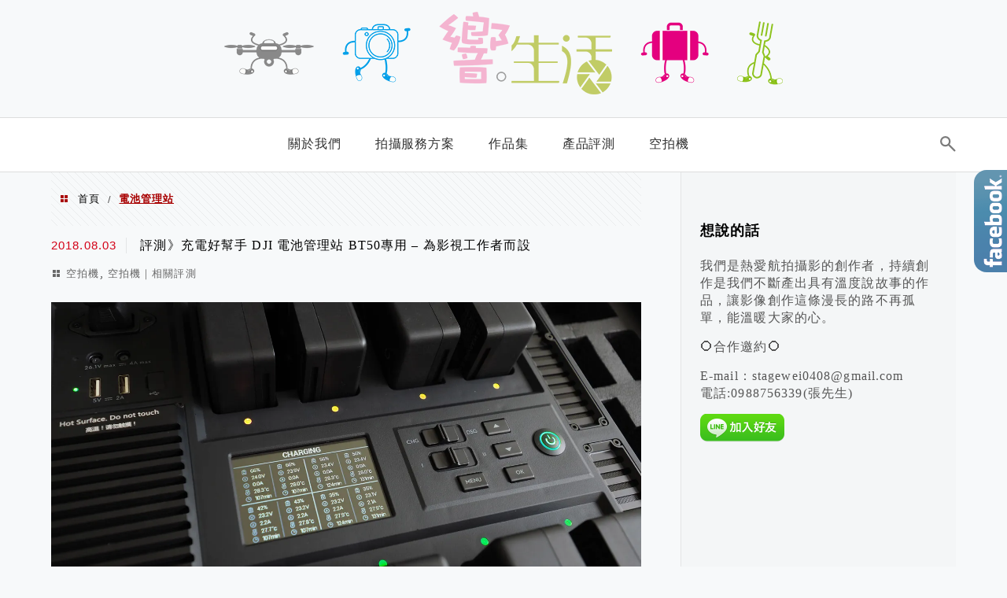

--- FILE ---
content_type: text/html; charset=UTF-8
request_url: https://respond.tw/tag/%E9%9B%BB%E6%B1%A0%E7%AE%A1%E7%90%86%E7%AB%99/
body_size: 26598
content:
<!DOCTYPE html>
<!--[if IE 7 | IE 8]>
<html class="ie" lang="zh-TW">
<![endif]-->
<!--[if !(IE 7) | !(IE 8)  ]><!-->
<html lang="zh-TW" class="no-js">
<!--<![endif]-->

<head>
	<meta charset="UTF-8">
	<meta name="robots" content="all" />
	<meta name="author" content="響生活影像工作室 R Life Studio" />
	<meta name="rating" content="general" />
	<meta name="viewport" content="width=device-width" />
	<link rel="profile" href="https://gmpg.org/xfn/11">
	<link rel="alternate" title="RSS 2.0 訂閱最新文章" href="https://respond.tw/feed/" />
	<link rel="pingback" href="https://respond.tw/xmlrpc.php">
	<!--[if lt IE 9]>
	<script src="//html5shiv.googlecode.com/svn/trunk/html5.js"></script>
	<![endif]-->
	<link rel='preload' href='https://respond.tw/wp-content/themes/achang-jinsha/css/style.min.css?ver=1706644390' as='style' />
<link rel='preload' href='https://respond.tw/wp-content/themes/achang-jinsha/css/minify/style.rwd.min.css?ver=1706644390' as='style' />
<link rel='preload' href='https://respond.tw/wp-content/themes/achang-jinsha/js/minify/rwd-menu.min.js?ver=1706644390' as='script' />
<meta name='robots' content='index, follow, max-image-preview:large, max-snippet:-1, max-video-preview:-1' />
	<style>img:is([sizes="auto" i], [sizes^="auto," i]) { contain-intrinsic-size: 3000px 1500px }</style>
	
	<!-- This site is optimized with the Yoast SEO plugin v26.7 - https://yoast.com/wordpress/plugins/seo/ -->
	<title>電池管理站 彙整 - 響生活影像工作室 R Life Studio</title>
	<link rel="canonical" href="https://respond.tw/tag/電池管理站/" />
	<meta property="og:locale" content="zh_TW" />
	<meta property="og:type" content="article" />
	<meta property="og:title" content="電池管理站 彙整 - 響生活影像工作室 R Life Studio" />
	<meta property="og:url" content="https://respond.tw/tag/電池管理站/" />
	<meta property="og:site_name" content="響生活影像工作室 R Life Studio" />
	<meta name="twitter:card" content="summary_large_image" />
	<script type="application/ld+json" class="yoast-schema-graph">{"@context":"https://schema.org","@graph":[{"@type":"CollectionPage","@id":"https://respond.tw/tag/%e9%9b%bb%e6%b1%a0%e7%ae%a1%e7%90%86%e7%ab%99/","url":"https://respond.tw/tag/%e9%9b%bb%e6%b1%a0%e7%ae%a1%e7%90%86%e7%ab%99/","name":"電池管理站 彙整 - 響生活影像工作室 R Life Studio","isPartOf":{"@id":"https://respond.tw/#website"},"breadcrumb":{"@id":"https://respond.tw/tag/%e9%9b%bb%e6%b1%a0%e7%ae%a1%e7%90%86%e7%ab%99/#breadcrumb"},"inLanguage":"zh-TW"},{"@type":"BreadcrumbList","@id":"https://respond.tw/tag/%e9%9b%bb%e6%b1%a0%e7%ae%a1%e7%90%86%e7%ab%99/#breadcrumb","itemListElement":[{"@type":"ListItem","position":1,"name":"首頁","item":"https://respond.tw/"},{"@type":"ListItem","position":2,"name":"電池管理站"}]},{"@type":"WebSite","@id":"https://respond.tw/#website","url":"https://respond.tw/","name":"響生活影像工作室 R Life Studio","description":"｜航拍攝影 / 微電影創作 / 形象廣告 / 活動紀錄 / 政府觀光宣傳","potentialAction":[{"@type":"SearchAction","target":{"@type":"EntryPoint","urlTemplate":"https://respond.tw/?s={search_term_string}"},"query-input":{"@type":"PropertyValueSpecification","valueRequired":true,"valueName":"search_term_string"}}],"inLanguage":"zh-TW"}]}</script>
	<!-- / Yoast SEO plugin. -->


<link rel='dns-prefetch' href='//stats.wp.com' />
<link rel='preconnect' href='//i0.wp.com' />
<script type="text/javascript">
/* <![CDATA[ */
window._wpemojiSettings = {"baseUrl":"https:\/\/s.w.org\/images\/core\/emoji\/16.0.1\/72x72\/","ext":".png","svgUrl":"https:\/\/s.w.org\/images\/core\/emoji\/16.0.1\/svg\/","svgExt":".svg","source":{"concatemoji":"https:\/\/respond.tw\/wp-includes\/js\/wp-emoji-release.min.js?ver=6.8.3"}};
/*! This file is auto-generated */
!function(s,n){var o,i,e;function c(e){try{var t={supportTests:e,timestamp:(new Date).valueOf()};sessionStorage.setItem(o,JSON.stringify(t))}catch(e){}}function p(e,t,n){e.clearRect(0,0,e.canvas.width,e.canvas.height),e.fillText(t,0,0);var t=new Uint32Array(e.getImageData(0,0,e.canvas.width,e.canvas.height).data),a=(e.clearRect(0,0,e.canvas.width,e.canvas.height),e.fillText(n,0,0),new Uint32Array(e.getImageData(0,0,e.canvas.width,e.canvas.height).data));return t.every(function(e,t){return e===a[t]})}function u(e,t){e.clearRect(0,0,e.canvas.width,e.canvas.height),e.fillText(t,0,0);for(var n=e.getImageData(16,16,1,1),a=0;a<n.data.length;a++)if(0!==n.data[a])return!1;return!0}function f(e,t,n,a){switch(t){case"flag":return n(e,"\ud83c\udff3\ufe0f\u200d\u26a7\ufe0f","\ud83c\udff3\ufe0f\u200b\u26a7\ufe0f")?!1:!n(e,"\ud83c\udde8\ud83c\uddf6","\ud83c\udde8\u200b\ud83c\uddf6")&&!n(e,"\ud83c\udff4\udb40\udc67\udb40\udc62\udb40\udc65\udb40\udc6e\udb40\udc67\udb40\udc7f","\ud83c\udff4\u200b\udb40\udc67\u200b\udb40\udc62\u200b\udb40\udc65\u200b\udb40\udc6e\u200b\udb40\udc67\u200b\udb40\udc7f");case"emoji":return!a(e,"\ud83e\udedf")}return!1}function g(e,t,n,a){var r="undefined"!=typeof WorkerGlobalScope&&self instanceof WorkerGlobalScope?new OffscreenCanvas(300,150):s.createElement("canvas"),o=r.getContext("2d",{willReadFrequently:!0}),i=(o.textBaseline="top",o.font="600 32px Arial",{});return e.forEach(function(e){i[e]=t(o,e,n,a)}),i}function t(e){var t=s.createElement("script");t.src=e,t.defer=!0,s.head.appendChild(t)}"undefined"!=typeof Promise&&(o="wpEmojiSettingsSupports",i=["flag","emoji"],n.supports={everything:!0,everythingExceptFlag:!0},e=new Promise(function(e){s.addEventListener("DOMContentLoaded",e,{once:!0})}),new Promise(function(t){var n=function(){try{var e=JSON.parse(sessionStorage.getItem(o));if("object"==typeof e&&"number"==typeof e.timestamp&&(new Date).valueOf()<e.timestamp+604800&&"object"==typeof e.supportTests)return e.supportTests}catch(e){}return null}();if(!n){if("undefined"!=typeof Worker&&"undefined"!=typeof OffscreenCanvas&&"undefined"!=typeof URL&&URL.createObjectURL&&"undefined"!=typeof Blob)try{var e="postMessage("+g.toString()+"("+[JSON.stringify(i),f.toString(),p.toString(),u.toString()].join(",")+"));",a=new Blob([e],{type:"text/javascript"}),r=new Worker(URL.createObjectURL(a),{name:"wpTestEmojiSupports"});return void(r.onmessage=function(e){c(n=e.data),r.terminate(),t(n)})}catch(e){}c(n=g(i,f,p,u))}t(n)}).then(function(e){for(var t in e)n.supports[t]=e[t],n.supports.everything=n.supports.everything&&n.supports[t],"flag"!==t&&(n.supports.everythingExceptFlag=n.supports.everythingExceptFlag&&n.supports[t]);n.supports.everythingExceptFlag=n.supports.everythingExceptFlag&&!n.supports.flag,n.DOMReady=!1,n.readyCallback=function(){n.DOMReady=!0}}).then(function(){return e}).then(function(){var e;n.supports.everything||(n.readyCallback(),(e=n.source||{}).concatemoji?t(e.concatemoji):e.wpemoji&&e.twemoji&&(t(e.twemoji),t(e.wpemoji)))}))}((window,document),window._wpemojiSettings);
/* ]]> */
</script>

<link rel='stylesheet' id='sbi_styles-css' href='https://respond.tw/wp-content/plugins/instagram-feed/css/sbi-styles.min.css?ver=6.10.0' type='text/css' media='all' />
<style id='wp-emoji-styles-inline-css' type='text/css'>

	img.wp-smiley, img.emoji {
		display: inline !important;
		border: none !important;
		box-shadow: none !important;
		height: 1em !important;
		width: 1em !important;
		margin: 0 0.07em !important;
		vertical-align: -0.1em !important;
		background: none !important;
		padding: 0 !important;
	}
</style>
<link rel='stylesheet' id='wp-block-library-css' href='https://respond.tw/wp-includes/css/dist/block-library/style.min.css?ver=6.8.3' type='text/css' media='all' />
<style id='classic-theme-styles-inline-css' type='text/css'>
/*! This file is auto-generated */
.wp-block-button__link{color:#fff;background-color:#32373c;border-radius:9999px;box-shadow:none;text-decoration:none;padding:calc(.667em + 2px) calc(1.333em + 2px);font-size:1.125em}.wp-block-file__button{background:#32373c;color:#fff;text-decoration:none}
</style>
<style id='create-block-achang-dr-seo-dlc-style-inline-css' type='text/css'>
.flex-grow{flex-grow:1}.achang-dr-seo-dlc-lazybag{padding:.4em}.achang-dr-seo-dlc-lazybag ul:not(.list-no-pic){list-style:none;padding-left:0}.achang-dr-seo-dlc-lazybag ul:not(.list-no-pic) li{list-style:none}.achang-dr-seo-dlc-lazybag figure{margin:0!important;overflow:hidden}.achang-dr-seo-dlc-lazybag .lazybag-img span{background-position:50%;background-size:cover;display:block;padding-top:75%}.achang-dr-seo-dlc-lazybag a,.achang-dr-seo-dlc-lazybag a:visited{color:inherit;text-decoration:none}.achang-dr-seo-dlc-lazybag a:hover{filter:brightness(1.02)}.achang-dr-seo-dlc-lazybag .lazy-title{font-size:1.2em;font-weight:700;margin:.2em 0 .6em}.achang-dr-seo-dlc-lazybag p{text-align:justify}.achang-dr-seo-dlc-lazybag .lazybag-content{margin-top:1em}.achang-dr-seo-dlc-lazybag .list-content li,.achang-dr-seo-dlc-lazybag .list-no-content li{align-items:center;display:flex}.achang-dr-seo-dlc-lazybag .list-content li:not(:last-of-type),.achang-dr-seo-dlc-lazybag .list-no-content li:not(:last-of-type){margin:0 0 16px}.achang-dr-seo-dlc-lazybag .list-content li .lazybag-img,.achang-dr-seo-dlc-lazybag .list-no-content li .lazybag-img{border:1px solid #e8e8e8;border-radius:4px;flex-shrink:0;margin:0 32px 0 0!important;max-width:210px!important;width:100%}.achang-dr-seo-dlc-lazybag .list-content li .lazy-title,.achang-dr-seo-dlc-lazybag .list-no-content li .lazy-title{flex-grow:1}.achang-dr-seo-dlc-lazybag .list-content li .lazybag-content:after,.achang-dr-seo-dlc-lazybag .list-no-content li .lazybag-content:after{border-bottom:1px solid #dbdbdb;content:"";display:block;margin:10px 0;width:18%}.achang-dr-seo-dlc-lazybag .list-block{list-style:none}.achang-dr-seo-dlc-lazybag .list-block li{border-radius:24px;box-shadow:0 0 6px 0 hsla(0,0%,45%,.25);padding:20px 26px}.achang-dr-seo-dlc-lazybag .list-block li:not(:last-of-type){margin:0 0 30px}.achang-dr-seo-dlc-lazybag .list-block .lazy-title{font-size:1.2em;margin-bottom:.6em}.achang-dr-seo-dlc-lazybag .list-block .lazybag-readmore{text-align:center}.achang-dr-seo-dlc-lazybag .list-slide{list-style:none}.achang-dr-seo-dlc-lazybag .list-slide li{border:1px solid #dbdbdb;border-radius:10px;position:relative}.achang-dr-seo-dlc-lazybag .list-slide li:not(:last-of-type){margin:0 0 30px}.achang-dr-seo-dlc-lazybag .list-slide li .lazy-title{background:rgba(0,0,0,.6);bottom:0;color:#fff;left:0;margin-bottom:0;padding:14px 16px;position:absolute;right:0;text-align:center}.achang-dr-seo-dlc-lazybag .list-grid,.achang-dr-seo-dlc-lazybag .list-grid-full{display:grid;gap:2.4em 1.8em;grid-template-columns:repeat(3,minmax(0,1fr));list-style:none}.achang-dr-seo-dlc-lazybag .list-grid .lazybag-readmore,.achang-dr-seo-dlc-lazybag .list-grid-full .lazybag-readmore{text-align:center}.achang-dr-seo-dlc-lazybag .list-grid-full{gap:1.4em 1em}.achang-dr-seo-dlc-lazybag .list-grid-full li{border-radius:10px;box-shadow:0 0 6.5px 0 hsla(0,0%,70%,.4);display:flex;flex-direction:column;padding:24px 14px}.achang-dr-seo-dlc-lazybag .list-magazine{list-style:none}.achang-dr-seo-dlc-lazybag .list-magazine li{margin-bottom:2.2em!important;position:relative}.achang-dr-seo-dlc-lazybag .list-magazine .lazybag-img{width:100%}.achang-dr-seo-dlc-lazybag .list-magazine .lazybag-img a{display:inline-block;width:57%}.achang-dr-seo-dlc-lazybag .list-magazine li .block{background-color:#fff;border-radius:10px;box-shadow:0 4px 4px 0 hsla(0,0%,70%,.25);padding:2em;position:absolute;top:50%;transform:translateY(-50%);width:54%}.achang-dr-seo-dlc-lazybag .list-magazine li:nth-of-type(2n) .lazybag-img{text-align:right}.achang-dr-seo-dlc-lazybag .list-magazine li:nth-of-type(odd) .block{right:0}.achang-dr-seo-dlc-lazybag .list-magazine li:nth-of-type(2n) .block{left:0}@media screen and (min-width:768px){.achang-dr-seo-dlc-lazybag .list-magazine .lazy-title-sm{display:none}}@media screen and (max-width:767px){.achang-dr-seo-dlc-lazybag figure{max-height:75vw}.achang-dr-seo-dlc-lazybag figure img{aspect-ratio:auto;height:auto}.achang-dr-seo-dlc-lazybag .list-grid,.achang-dr-seo-dlc-lazybag .list-grid-full{grid-template-columns:repeat(1,minmax(0,1fr))}.achang-dr-seo-dlc-lazybag .list-grid .lazy-title,.achang-dr-seo-dlc-lazybag .list-grid-full .lazy-title{text-align:center}.achang-dr-seo-dlc-lazybag .list-content li,.achang-dr-seo-dlc-lazybag .list-no-content li{display:block}.achang-dr-seo-dlc-lazybag .list-content li .lazybag-img,.achang-dr-seo-dlc-lazybag .list-no-content li .lazybag-img{margin:0!important;max-width:none!important}.achang-dr-seo-dlc-lazybag .list-magazine .lazy-title{display:none}.achang-dr-seo-dlc-lazybag .list-magazine .lazybag-img a{width:100%}.achang-dr-seo-dlc-lazybag .list-magazine li{background-color:#fff;border-radius:10px;box-shadow:0 4px 4px 0 hsla(0,0%,70%,.25);padding:2em 1em}.achang-dr-seo-dlc-lazybag .list-magazine li .block{background:none;box-shadow:none;padding:0;position:relative;transform:none;width:auto}.achang-dr-seo-dlc-lazybag .list-magazine .lazybag-content p{color:#9e9e9e}.achang-dr-seo-dlc-lazybag .list-magazine .lazybag-readmore{text-align:center}}

</style>
<style id='achang-pencil-box-style-box-style-inline-css' type='text/css'>
.apb-highlighter-highlight{background:linear-gradient(to top,var(--apb-highlighter-color,#fff59d) 60%,transparent 60%);padding:2px 4px}.apb-highlighter-highlight,.apb-highlighter-line{border-radius:2px;-webkit-box-decoration-break:clone;box-decoration-break:clone;display:inline}.apb-highlighter-line{background:linear-gradient(transparent 40%,hsla(0,0%,100%,0) 40%,var(--apb-highlighter-color,#ccff90) 50%,transparent 70%);padding:3px 6px}.apb-underline{background:transparent;-webkit-box-decoration-break:clone;box-decoration-break:clone;display:inline;padding-bottom:2px;text-decoration:none}.apb-underline-normal{border-bottom:2px solid var(--apb-underline-color,red);padding-bottom:3px}.apb-underline-wavy{text-decoration-color:var(--apb-underline-color,red);text-decoration-line:underline;-webkit-text-decoration-skip-ink:none;text-decoration-skip-ink:none;text-decoration-style:wavy;text-decoration-thickness:2px;text-underline-offset:3px}.apb-underline-dashed{border-bottom:2px dashed var(--apb-underline-color,red);padding-bottom:3px}.apb-underline-crayon{background:linear-gradient(transparent 40%,hsla(0,0%,100%,0) 40%,var(--apb-underline-color,red) 90%,transparent 95%);border-radius:3px;padding:3px 6px;position:relative}.apb-font-size{display:inline}.apb-style-box{margin:1em 0;position:relative}.apb-style-box .apb-box-title{align-items:center;color:var(--apb-title-color,inherit);display:flex;font-size:var(--apb-title-font-size,1.2em);font-weight:700}.apb-style-box .apb-box-title .apb-title-icon{font-size:1em;margin-right:10px}.apb-style-box .apb-box-title .apb-title-text{flex-grow:1}.apb-style-box .apb-box-content>:first-child{margin-top:0}.apb-style-box .apb-box-content>:last-child{margin-bottom:0}.apb-layout-info{border-color:var(--apb-box-color,#ddd);border-radius:4px;border-style:var(--apb-border-line-style,solid);border-width:var(--apb-border-width,2px)}.apb-layout-info .apb-box-title{background-color:var(--apb-box-color,#ddd);color:var(--apb-title-color,#333);padding:10px 15px}.apb-layout-info .apb-box-content{background-color:#fff;padding:15px}.apb-layout-alert{border:1px solid transparent;border-radius:.375rem;padding:1rem}.apb-layout-alert .apb-box-content,.apb-layout-alert .apb-box-title{background:transparent;padding:0}.apb-layout-alert .apb-box-title{margin-bottom:.5rem}.apb-layout-alert.apb-alert-type-custom{background-color:var(--apb-box-color,#cfe2ff);border-color:var(--apb-border-color,#9ec5fe);border-style:var(--apb-border-line-style,solid);border-width:var(--apb-border-width,1px);color:var(--apb-title-color,#333)}.apb-layout-alert.apb-alert-type-custom .apb-box-title{color:var(--apb-title-color,#333)}.apb-layout-alert.apb-alert-type-info{background-color:#cfe2ff;border-color:#9ec5fe;color:#0a58ca}.apb-layout-alert.apb-alert-type-info .apb-box-title{color:var(--apb-title-color,#0a58ca)}.apb-layout-alert.apb-alert-type-success{background-color:#d1e7dd;border-color:#a3cfbb;color:#146c43}.apb-layout-alert.apb-alert-type-success .apb-box-title{color:var(--apb-title-color,#146c43)}.apb-layout-alert.apb-alert-type-warning{background-color:#fff3cd;border-color:#ffecb5;color:#664d03}.apb-layout-alert.apb-alert-type-warning .apb-box-title{color:var(--apb-title-color,#664d03)}.apb-layout-alert.apb-alert-type-danger{background-color:#f8d7da;border-color:#f1aeb5;color:#842029}.apb-layout-alert.apb-alert-type-danger .apb-box-title{color:var(--apb-title-color,#842029)}.apb-layout-morandi-alert{background-color:var(--apb-box-color,#f7f4eb);border:1px solid var(--apb-box-color,#f7f4eb);border-left:var(--apb-border-width,4px) solid var(--apb-border-color,#d9d2c6);border-radius:.375rem;box-shadow:0 1px 2px 0 rgba(0,0,0,.05);padding:1rem}.apb-layout-morandi-alert .apb-box-title{background:transparent;color:var(--apb-title-color,#2d3748);font-size:var(--apb-title-font-size,1em);font-weight:700;margin-bottom:.25rem;padding:0}.apb-layout-morandi-alert .apb-box-content{background:transparent;color:#4a5568;padding:0}.apb-layout-centered-title{background-color:#fff;border-color:var(--apb-box-color,#ddd);border-radius:4px;border-style:var(--apb-border-line-style,solid);border-width:var(--apb-border-width,2px);margin-top:1.5em;padding:25px 15px 15px;position:relative}.apb-layout-centered-title .apb-box-title{background:var(--apb-title-bg-color,#fff);color:var(--apb-title-color,var(--apb-box-color,#333));left:20px;padding:0 10px;position:absolute;top:-.8em}.apb-layout-centered-title .apb-box-content{background:transparent;padding:0}.wp-block-achang-pencil-box-code-box{border-radius:8px;box-shadow:0 2px 8px rgba(0,0,0,.1);font-family:Consolas,Monaco,Courier New,monospace;margin:1.5em 0;overflow:hidden;position:relative}.wp-block-achang-pencil-box-code-box .apb-code-box-header{align-items:center;border-bottom:1px solid;display:flex;font-size:13px;font-weight:500;justify-content:space-between;padding:12px 16px;position:relative}.wp-block-achang-pencil-box-code-box .apb-code-box-header .apb-code-language{font-family:-apple-system,BlinkMacSystemFont,Segoe UI,Roboto,sans-serif}.wp-block-achang-pencil-box-code-box .apb-code-content-wrapper{background:transparent;display:flex;max-height:500px;overflow:hidden;position:relative}.wp-block-achang-pencil-box-code-box .apb-line-numbers{border-right:1px solid;flex-shrink:0;font-size:14px;line-height:1.5;min-width:50px;overflow-y:auto;padding:16px 8px;text-align:right;-webkit-user-select:none;-moz-user-select:none;user-select:none;-ms-overflow-style:none;position:relative;scrollbar-width:none;z-index:1}.wp-block-achang-pencil-box-code-box .apb-line-numbers::-webkit-scrollbar{display:none}.wp-block-achang-pencil-box-code-box .apb-line-numbers .apb-line-number{display:block;line-height:1.5;white-space:nowrap}.wp-block-achang-pencil-box-code-box .apb-code-box-content{background:transparent;flex:1;font-size:14px;line-height:1.5;margin:0;min-width:0;overflow:auto;padding:16px;position:relative;white-space:pre!important;z-index:0}.wp-block-achang-pencil-box-code-box .apb-code-box-content code{background:transparent;border:none;display:block;font-family:inherit;font-size:inherit;line-height:inherit;margin:0;overflow-wrap:normal!important;padding:0;white-space:pre!important;word-break:normal!important}.wp-block-achang-pencil-box-code-box .apb-code-box-content code .token{display:inline}.wp-block-achang-pencil-box-code-box .apb-copy-button{background:transparent;border:1px solid;border-radius:4px;cursor:pointer;font-family:-apple-system,BlinkMacSystemFont,Segoe UI,Roboto,sans-serif;font-size:12px;padding:6px 12px;transition:all .2s ease}.wp-block-achang-pencil-box-code-box .apb-copy-button:hover{opacity:.8}.wp-block-achang-pencil-box-code-box .apb-copy-button:active{transform:scale(.95)}.wp-block-achang-pencil-box-code-box .apb-copy-button.apb-copy-success{animation:copySuccess .6s ease;background-color:#d4edda!important;border-color:#28a745!important;color:#155724!important}.wp-block-achang-pencil-box-code-box .apb-copy-button.apb-copy-error{animation:copyError .6s ease;background-color:#f8d7da!important;border-color:#dc3545!important;color:#721c24!important}.wp-block-achang-pencil-box-code-box .apb-copy-button-standalone{position:absolute;right:12px;top:12px;z-index:1}.apb-code-style-style-1{background:#f8f9fa;border:1px solid #e9ecef}.apb-code-style-style-1 .apb-code-box-header{background:#fff;border-bottom-color:#dee2e6;color:#495057}.apb-code-style-style-1 .apb-line-numbers{background:#f1f3f4;border-right-color:#dee2e6;color:#6c757d}.apb-code-style-style-1 .apb-code-box-content{background:#fff;color:#212529;text-shadow:none}.apb-code-style-style-1 .apb-code-box-content code[class*=language-]{text-shadow:none}.apb-code-style-style-1 .apb-copy-button{background:hsla(0,0%,100%,.8);border-color:#6c757d;color:#495057}.apb-code-style-style-1 .apb-copy-button:hover{background:#f8f9fa;border-color:#495057}.apb-code-style-style-1 .apb-copy-button.apb-copy-success{background:#d4edda;border-color:#28a745;color:#155724}.apb-code-style-style-1 .apb-copy-button.apb-copy-error{background:#f8d7da;border-color:#dc3545;color:#721c24}.apb-code-style-style-1 code .token.cdata,.apb-code-style-style-1 code .token.comment,.apb-code-style-style-1 code .token.doctype,.apb-code-style-style-1 code .token.prolog{color:#5a6b73}.apb-code-style-style-1 code .token.punctuation{color:#666}.apb-code-style-style-1 code .token.boolean,.apb-code-style-style-1 code .token.constant,.apb-code-style-style-1 code .token.deleted,.apb-code-style-style-1 code .token.number,.apb-code-style-style-1 code .token.property,.apb-code-style-style-1 code .token.symbol,.apb-code-style-style-1 code .token.tag{color:#d73a49}.apb-code-style-style-1 code .token.attr-name,.apb-code-style-style-1 code .token.builtin,.apb-code-style-style-1 code .token.char,.apb-code-style-style-1 code .token.inserted,.apb-code-style-style-1 code .token.selector,.apb-code-style-style-1 code .token.string{color:#22863a}.apb-code-style-style-1 code .token.entity,.apb-code-style-style-1 code .token.operator,.apb-code-style-style-1 code .token.url{color:#6f42c1}.apb-code-style-style-1 code .token.atrule,.apb-code-style-style-1 code .token.attr-value,.apb-code-style-style-1 code .token.keyword{color:#005cc5}.apb-code-style-style-1 code .token.class-name,.apb-code-style-style-1 code .token.function{color:#6f42c1}.apb-code-style-style-1 code .token.important,.apb-code-style-style-1 code .token.regex,.apb-code-style-style-1 code .token.variable{color:#e36209}.apb-code-style-style-2{background:#1e1e1e;border:1px solid #333}.apb-code-style-style-2 .apb-code-box-header{background:#2d2d30;border-bottom-color:#3e3e42;color:#ccc}.apb-code-style-style-2 .apb-line-numbers{background:#252526;border-right-color:#3e3e42;color:#858585}.apb-code-style-style-2 .apb-code-box-content{background:#1e1e1e;color:#f0f0f0}.apb-code-style-style-2 .apb-copy-button{background:rgba(45,45,48,.8);border-color:#6c6c6c;color:#ccc}.apb-code-style-style-2 .apb-copy-button:hover{background:#3e3e42;border-color:#ccc}.apb-code-style-style-2 .apb-copy-button.apb-copy-success{background:#0e5132;border-color:#28a745;color:#d4edda}.apb-code-style-style-2 .apb-copy-button.apb-copy-error{background:#58151c;border-color:#dc3545;color:#f8d7da}.apb-code-style-style-2 code .token.cdata,.apb-code-style-style-2 code .token.comment,.apb-code-style-style-2 code .token.doctype,.apb-code-style-style-2 code .token.prolog{color:#6a9955}.apb-code-style-style-2 code .token.punctuation{color:#d4d4d4}.apb-code-style-style-2 code .token.boolean,.apb-code-style-style-2 code .token.constant,.apb-code-style-style-2 code .token.deleted,.apb-code-style-style-2 code .token.number,.apb-code-style-style-2 code .token.property,.apb-code-style-style-2 code .token.symbol,.apb-code-style-style-2 code .token.tag{color:#b5cea8}.apb-code-style-style-2 code .token.attr-name,.apb-code-style-style-2 code .token.builtin,.apb-code-style-style-2 code .token.char,.apb-code-style-style-2 code .token.inserted,.apb-code-style-style-2 code .token.selector,.apb-code-style-style-2 code .token.string{color:#ce9178}.apb-code-style-style-2 code .token.entity,.apb-code-style-style-2 code .token.operator,.apb-code-style-style-2 code .token.url{color:#d4d4d4}.apb-code-style-style-2 code .token.atrule,.apb-code-style-style-2 code .token.attr-value,.apb-code-style-style-2 code .token.keyword{color:#569cd6}.apb-code-style-style-2 code .token.class-name,.apb-code-style-style-2 code .token.function{color:#dcdcaa}.apb-code-style-style-2 code .token.important,.apb-code-style-style-2 code .token.regex,.apb-code-style-style-2 code .token.variable{color:#ff8c00}@keyframes copySuccess{0%{transform:scale(1)}50%{background-color:#28a745;color:#fff;transform:scale(1.1)}to{transform:scale(1)}}@keyframes copyError{0%{transform:translateX(0)}25%{transform:translateX(-5px)}75%{transform:translateX(5px)}to{transform:translateX(0)}}@media(max-width:768px){.wp-block-achang-pencil-box-code-box .apb-code-box-header{font-size:12px;padding:10px 12px}.wp-block-achang-pencil-box-code-box .apb-line-numbers{font-size:11px;min-width:35px;padding:12px 6px}.wp-block-achang-pencil-box-code-box .apb-code-box-content{font-size:13px;padding:12px}.wp-block-achang-pencil-box-code-box .apb-copy-button{font-size:11px;padding:4px 8px}}@media print{.wp-block-achang-pencil-box-code-box{border:1px solid #000;box-shadow:none}.wp-block-achang-pencil-box-code-box .apb-copy-button{display:none}.wp-block-achang-pencil-box-code-box .apb-code-content-wrapper{max-height:none;overflow:visible}}

</style>
<link rel='stylesheet' id='quads-style-css-css' href='https://respond.tw/wp-content/plugins/quick-adsense-reloaded/includes/gutenberg/dist/blocks.style.build.css?ver=2.0.98.1' type='text/css' media='all' />
<link rel='stylesheet' id='mediaelement-css' href='https://respond.tw/wp-includes/js/mediaelement/mediaelementplayer-legacy.min.css?ver=4.2.17' type='text/css' media='all' />
<link rel='stylesheet' id='wp-mediaelement-css' href='https://respond.tw/wp-includes/js/mediaelement/wp-mediaelement.min.css?ver=6.8.3' type='text/css' media='all' />
<style id='jetpack-sharing-buttons-style-inline-css' type='text/css'>
.jetpack-sharing-buttons__services-list{display:flex;flex-direction:row;flex-wrap:wrap;gap:0;list-style-type:none;margin:5px;padding:0}.jetpack-sharing-buttons__services-list.has-small-icon-size{font-size:12px}.jetpack-sharing-buttons__services-list.has-normal-icon-size{font-size:16px}.jetpack-sharing-buttons__services-list.has-large-icon-size{font-size:24px}.jetpack-sharing-buttons__services-list.has-huge-icon-size{font-size:36px}@media print{.jetpack-sharing-buttons__services-list{display:none!important}}.editor-styles-wrapper .wp-block-jetpack-sharing-buttons{gap:0;padding-inline-start:0}ul.jetpack-sharing-buttons__services-list.has-background{padding:1.25em 2.375em}
</style>
<style id='global-styles-inline-css' type='text/css'>
:root{--wp--preset--aspect-ratio--square: 1;--wp--preset--aspect-ratio--4-3: 4/3;--wp--preset--aspect-ratio--3-4: 3/4;--wp--preset--aspect-ratio--3-2: 3/2;--wp--preset--aspect-ratio--2-3: 2/3;--wp--preset--aspect-ratio--16-9: 16/9;--wp--preset--aspect-ratio--9-16: 9/16;--wp--preset--color--black: #000000;--wp--preset--color--cyan-bluish-gray: #abb8c3;--wp--preset--color--white: #ffffff;--wp--preset--color--pale-pink: #f78da7;--wp--preset--color--vivid-red: #cf2e2e;--wp--preset--color--luminous-vivid-orange: #ff6900;--wp--preset--color--luminous-vivid-amber: #fcb900;--wp--preset--color--light-green-cyan: #7bdcb5;--wp--preset--color--vivid-green-cyan: #00d084;--wp--preset--color--pale-cyan-blue: #8ed1fc;--wp--preset--color--vivid-cyan-blue: #0693e3;--wp--preset--color--vivid-purple: #9b51e0;--wp--preset--gradient--vivid-cyan-blue-to-vivid-purple: linear-gradient(135deg,rgba(6,147,227,1) 0%,rgb(155,81,224) 100%);--wp--preset--gradient--light-green-cyan-to-vivid-green-cyan: linear-gradient(135deg,rgb(122,220,180) 0%,rgb(0,208,130) 100%);--wp--preset--gradient--luminous-vivid-amber-to-luminous-vivid-orange: linear-gradient(135deg,rgba(252,185,0,1) 0%,rgba(255,105,0,1) 100%);--wp--preset--gradient--luminous-vivid-orange-to-vivid-red: linear-gradient(135deg,rgba(255,105,0,1) 0%,rgb(207,46,46) 100%);--wp--preset--gradient--very-light-gray-to-cyan-bluish-gray: linear-gradient(135deg,rgb(238,238,238) 0%,rgb(169,184,195) 100%);--wp--preset--gradient--cool-to-warm-spectrum: linear-gradient(135deg,rgb(74,234,220) 0%,rgb(151,120,209) 20%,rgb(207,42,186) 40%,rgb(238,44,130) 60%,rgb(251,105,98) 80%,rgb(254,248,76) 100%);--wp--preset--gradient--blush-light-purple: linear-gradient(135deg,rgb(255,206,236) 0%,rgb(152,150,240) 100%);--wp--preset--gradient--blush-bordeaux: linear-gradient(135deg,rgb(254,205,165) 0%,rgb(254,45,45) 50%,rgb(107,0,62) 100%);--wp--preset--gradient--luminous-dusk: linear-gradient(135deg,rgb(255,203,112) 0%,rgb(199,81,192) 50%,rgb(65,88,208) 100%);--wp--preset--gradient--pale-ocean: linear-gradient(135deg,rgb(255,245,203) 0%,rgb(182,227,212) 50%,rgb(51,167,181) 100%);--wp--preset--gradient--electric-grass: linear-gradient(135deg,rgb(202,248,128) 0%,rgb(113,206,126) 100%);--wp--preset--gradient--midnight: linear-gradient(135deg,rgb(2,3,129) 0%,rgb(40,116,252) 100%);--wp--preset--font-size--small: 13px;--wp--preset--font-size--medium: 20px;--wp--preset--font-size--large: 36px;--wp--preset--font-size--x-large: 42px;--wp--preset--spacing--20: 0.44rem;--wp--preset--spacing--30: 0.67rem;--wp--preset--spacing--40: 1rem;--wp--preset--spacing--50: 1.5rem;--wp--preset--spacing--60: 2.25rem;--wp--preset--spacing--70: 3.38rem;--wp--preset--spacing--80: 5.06rem;--wp--preset--shadow--natural: 6px 6px 9px rgba(0, 0, 0, 0.2);--wp--preset--shadow--deep: 12px 12px 50px rgba(0, 0, 0, 0.4);--wp--preset--shadow--sharp: 6px 6px 0px rgba(0, 0, 0, 0.2);--wp--preset--shadow--outlined: 6px 6px 0px -3px rgba(255, 255, 255, 1), 6px 6px rgba(0, 0, 0, 1);--wp--preset--shadow--crisp: 6px 6px 0px rgba(0, 0, 0, 1);}:where(.is-layout-flex){gap: 0.5em;}:where(.is-layout-grid){gap: 0.5em;}body .is-layout-flex{display: flex;}.is-layout-flex{flex-wrap: wrap;align-items: center;}.is-layout-flex > :is(*, div){margin: 0;}body .is-layout-grid{display: grid;}.is-layout-grid > :is(*, div){margin: 0;}:where(.wp-block-columns.is-layout-flex){gap: 2em;}:where(.wp-block-columns.is-layout-grid){gap: 2em;}:where(.wp-block-post-template.is-layout-flex){gap: 1.25em;}:where(.wp-block-post-template.is-layout-grid){gap: 1.25em;}.has-black-color{color: var(--wp--preset--color--black) !important;}.has-cyan-bluish-gray-color{color: var(--wp--preset--color--cyan-bluish-gray) !important;}.has-white-color{color: var(--wp--preset--color--white) !important;}.has-pale-pink-color{color: var(--wp--preset--color--pale-pink) !important;}.has-vivid-red-color{color: var(--wp--preset--color--vivid-red) !important;}.has-luminous-vivid-orange-color{color: var(--wp--preset--color--luminous-vivid-orange) !important;}.has-luminous-vivid-amber-color{color: var(--wp--preset--color--luminous-vivid-amber) !important;}.has-light-green-cyan-color{color: var(--wp--preset--color--light-green-cyan) !important;}.has-vivid-green-cyan-color{color: var(--wp--preset--color--vivid-green-cyan) !important;}.has-pale-cyan-blue-color{color: var(--wp--preset--color--pale-cyan-blue) !important;}.has-vivid-cyan-blue-color{color: var(--wp--preset--color--vivid-cyan-blue) !important;}.has-vivid-purple-color{color: var(--wp--preset--color--vivid-purple) !important;}.has-black-background-color{background-color: var(--wp--preset--color--black) !important;}.has-cyan-bluish-gray-background-color{background-color: var(--wp--preset--color--cyan-bluish-gray) !important;}.has-white-background-color{background-color: var(--wp--preset--color--white) !important;}.has-pale-pink-background-color{background-color: var(--wp--preset--color--pale-pink) !important;}.has-vivid-red-background-color{background-color: var(--wp--preset--color--vivid-red) !important;}.has-luminous-vivid-orange-background-color{background-color: var(--wp--preset--color--luminous-vivid-orange) !important;}.has-luminous-vivid-amber-background-color{background-color: var(--wp--preset--color--luminous-vivid-amber) !important;}.has-light-green-cyan-background-color{background-color: var(--wp--preset--color--light-green-cyan) !important;}.has-vivid-green-cyan-background-color{background-color: var(--wp--preset--color--vivid-green-cyan) !important;}.has-pale-cyan-blue-background-color{background-color: var(--wp--preset--color--pale-cyan-blue) !important;}.has-vivid-cyan-blue-background-color{background-color: var(--wp--preset--color--vivid-cyan-blue) !important;}.has-vivid-purple-background-color{background-color: var(--wp--preset--color--vivid-purple) !important;}.has-black-border-color{border-color: var(--wp--preset--color--black) !important;}.has-cyan-bluish-gray-border-color{border-color: var(--wp--preset--color--cyan-bluish-gray) !important;}.has-white-border-color{border-color: var(--wp--preset--color--white) !important;}.has-pale-pink-border-color{border-color: var(--wp--preset--color--pale-pink) !important;}.has-vivid-red-border-color{border-color: var(--wp--preset--color--vivid-red) !important;}.has-luminous-vivid-orange-border-color{border-color: var(--wp--preset--color--luminous-vivid-orange) !important;}.has-luminous-vivid-amber-border-color{border-color: var(--wp--preset--color--luminous-vivid-amber) !important;}.has-light-green-cyan-border-color{border-color: var(--wp--preset--color--light-green-cyan) !important;}.has-vivid-green-cyan-border-color{border-color: var(--wp--preset--color--vivid-green-cyan) !important;}.has-pale-cyan-blue-border-color{border-color: var(--wp--preset--color--pale-cyan-blue) !important;}.has-vivid-cyan-blue-border-color{border-color: var(--wp--preset--color--vivid-cyan-blue) !important;}.has-vivid-purple-border-color{border-color: var(--wp--preset--color--vivid-purple) !important;}.has-vivid-cyan-blue-to-vivid-purple-gradient-background{background: var(--wp--preset--gradient--vivid-cyan-blue-to-vivid-purple) !important;}.has-light-green-cyan-to-vivid-green-cyan-gradient-background{background: var(--wp--preset--gradient--light-green-cyan-to-vivid-green-cyan) !important;}.has-luminous-vivid-amber-to-luminous-vivid-orange-gradient-background{background: var(--wp--preset--gradient--luminous-vivid-amber-to-luminous-vivid-orange) !important;}.has-luminous-vivid-orange-to-vivid-red-gradient-background{background: var(--wp--preset--gradient--luminous-vivid-orange-to-vivid-red) !important;}.has-very-light-gray-to-cyan-bluish-gray-gradient-background{background: var(--wp--preset--gradient--very-light-gray-to-cyan-bluish-gray) !important;}.has-cool-to-warm-spectrum-gradient-background{background: var(--wp--preset--gradient--cool-to-warm-spectrum) !important;}.has-blush-light-purple-gradient-background{background: var(--wp--preset--gradient--blush-light-purple) !important;}.has-blush-bordeaux-gradient-background{background: var(--wp--preset--gradient--blush-bordeaux) !important;}.has-luminous-dusk-gradient-background{background: var(--wp--preset--gradient--luminous-dusk) !important;}.has-pale-ocean-gradient-background{background: var(--wp--preset--gradient--pale-ocean) !important;}.has-electric-grass-gradient-background{background: var(--wp--preset--gradient--electric-grass) !important;}.has-midnight-gradient-background{background: var(--wp--preset--gradient--midnight) !important;}.has-small-font-size{font-size: var(--wp--preset--font-size--small) !important;}.has-medium-font-size{font-size: var(--wp--preset--font-size--medium) !important;}.has-large-font-size{font-size: var(--wp--preset--font-size--large) !important;}.has-x-large-font-size{font-size: var(--wp--preset--font-size--x-large) !important;}
:where(.wp-block-post-template.is-layout-flex){gap: 1.25em;}:where(.wp-block-post-template.is-layout-grid){gap: 1.25em;}
:where(.wp-block-columns.is-layout-flex){gap: 2em;}:where(.wp-block-columns.is-layout-grid){gap: 2em;}
:root :where(.wp-block-pullquote){font-size: 1.5em;line-height: 1.6;}
</style>
<link rel='stylesheet' id='achang-pencil-box-css' href='https://respond.tw/wp-content/plugins/achang-pencil-box/public/css/achang-pencil-box-public.css?ver=1.9.3.1762418845.2.2.9.1' type='text/css' media='all' />
<link rel='stylesheet' id='atd-public-style-css' href='https://respond.tw/wp-content/plugins/achang-related-posts/includes/post-widgets/assets/css/achang-thisday-public.css?ver=1.1.7' type='text/css' media='all' />
<link rel='stylesheet' id='dashicons-css' href='https://respond.tw/wp-includes/css/dashicons.min.css?ver=6.8.3' type='text/css' media='all' />
<link rel='stylesheet' id='to-top-css' href='https://respond.tw/wp-content/plugins/to-top/public/css/to-top-public.css?ver=2.5.5' type='text/css' media='all' />
<link rel='stylesheet' id='achang_pt-frontend-css-css' href='https://respond.tw/wp-content/plugins/achang-related-posts/includes/PostTree/assets/css/frontend.css?ver=1768293906' type='text/css' media='all' />
<link rel='stylesheet' id='achang_pt-category-tree-css-css' href='https://respond.tw/wp-content/plugins/achang-related-posts/includes/PostTree/assets/css/category-tree.css?ver=1768293906' type='text/css' media='all' />
<link rel='stylesheet' id='achang_pt-shortcode-css-css' href='https://respond.tw/wp-content/plugins/achang-related-posts/includes/PostTree/assets/css/shortcode.css?ver=1768293906' type='text/css' media='all' />
<link rel='stylesheet' id='flexslider2.6.0-css' href='https://respond.tw/wp-content/themes/achang-jinsha/assets/FlexSlider-2.6.0/flexslider.min.css?ver=6.8.3' type='text/css' media='all' />
<link rel='stylesheet' id='achang-icon-css' href='https://respond.tw/wp-content/themes/achang-jinsha/images/achang-icon/style.css?ver=6.8.3' type='text/css' media='all' />
<link rel='stylesheet' id='icomoon-icon-css' href='https://respond.tw/wp-content/themes/achang-jinsha/images/icomoon-icon/style.css?ver=6.8.3' type='text/css' media='all' />
<link rel='stylesheet' id='awesome-css' href='https://respond.tw/wp-content/themes/achang-jinsha/images/fontawesome/css/all.min.css?ver=2.2.9.1' type='text/css' media='all' />
<link rel='stylesheet' id='achang_theme-style-css' href='https://respond.tw/wp-content/themes/achang-jinsha/css/style.min.css?ver=1706644390' type='text/css' media='all' />
<link rel='stylesheet' id='achang_header-style-type1-css' href='https://respond.tw/wp-content/themes/achang-jinsha/css/minify/header-style-type1.min.css?ver=2.2.9.1' type='text/css' media='all' />
<link rel='stylesheet' id='achang_theme-style-rwd-css' href='https://respond.tw/wp-content/themes/achang-jinsha/css/minify/style.rwd.min.css?ver=1706644390' type='text/css' media='all' />
<link rel='stylesheet' id='tablepress-default-css' href='https://respond.tw/wp-content/plugins/tablepress/css/build/default.css?ver=3.2.6' type='text/css' media='all' />
<script type="text/javascript" src="https://respond.tw/wp-includes/js/jquery/jquery.min.js?ver=3.7.1" id="jquery-core-js"></script>
<script type="text/javascript" src="https://respond.tw/wp-includes/js/jquery/jquery-migrate.min.js?ver=3.4.1" id="jquery-migrate-js"></script>
<script type="text/javascript" id="to-top-js-extra">
/* <![CDATA[ */
var to_top_options = {"scroll_offset":"100","icon_opacity":"50","style":"icon","icon_type":"dashicons-arrow-up-alt2","icon_color":"#ffffff","icon_bg_color":"#000000","icon_size":"32","border_radius":"5","image":"https:\/\/respond.tw\/wp-content\/plugins\/to-top\/admin\/images\/default.png","image_width":"65","image_alt":"","location":"bottom-right","margin_x":"20","margin_y":"20","show_on_admin":"0","enable_autohide":"0","autohide_time":"2","enable_hide_small_device":"0","small_device_max_width":"640","reset":"0"};
/* ]]> */
</script>
<script async type="text/javascript" src="https://respond.tw/wp-content/plugins/to-top/public/js/to-top-public.js?ver=2.5.5" id="to-top-js"></script>
<script type="text/javascript" id="wk-tag-manager-script-js-after">
/* <![CDATA[ */
function shouldTrack(){
var trackLoggedIn = true;
var loggedIn = false;
if(!loggedIn){
return true;
} else if( trackLoggedIn ) {
return true;
}
return false;
}
function hasWKGoogleAnalyticsCookie() {
return (new RegExp('wp_wk_ga_untrack_' + document.location.hostname)).test(document.cookie);
}
if (!hasWKGoogleAnalyticsCookie() && shouldTrack()) {
//Google Tag Manager
(function (w, d, s, l, i) {
w[l] = w[l] || [];
w[l].push({
'gtm.start':
new Date().getTime(), event: 'gtm.js'
});
var f = d.getElementsByTagName(s)[0],
j = d.createElement(s), dl = l != 'dataLayer' ? '&l=' + l : '';
j.async = true;
j.src =
'https://www.googletagmanager.com/gtm.js?id=' + i + dl;
f.parentNode.insertBefore(j, f);
})(window, document, 'script', 'dataLayer', 'GTM-TX5NSQ8');
}
/* ]]> */
</script>
<script type="text/javascript" defer="defer" src="https://respond.tw/wp-content/themes/achang-jinsha/assets/FlexSlider-2.6.0/jquery.flexslider-min.js?ver=1.0" id="flexslider2.6.0-js"></script>
<script type="text/javascript" id="init-js-extra">
/* <![CDATA[ */
var init_params = {"ajaxurl":"https:\/\/respond.tw\/wp-admin\/admin-ajax.php","is_user_logged_in":"","slider_time":"3000"};
/* ]]> */
</script>
<script type="text/javascript" async="async" src="https://respond.tw/wp-content/themes/achang-jinsha/js/minify/init.min.js?ver=2.2.9.1" id="init-js"></script>
<script type="text/javascript" src="https://respond.tw/wp-content/themes/achang-jinsha/js/minify/rwd-menu.min.js?ver=1706644390" id="achang_rwd-menu-js"></script>
<link rel="https://api.w.org/" href="https://respond.tw/wp-json/" /><link rel="alternate" title="JSON" type="application/json" href="https://respond.tw/wp-json/wp/v2/tags/1000" /><meta name="generator" content="WordPress 6.8.3" />
<script async src='https://au.breaktime.com.tw/js/?adid=respond.tw' ad='actype' coverad='cover' anchorad='anchor'></script>
	<style>img#wpstats{display:none}</style>
		<script async src="https://pagead2.googlesyndication.com/pagead/js/adsbygoogle.js?client=ca-pub-9767966869087000"
     crossorigin="anonymous"></script><script>document.cookie = 'quads_browser_width='+screen.width;</script><script>jQuery($ => {
        $("#primary-menu").on("click",e=>{
            if($(e.target).hasClass("search-icon")){
                $("#primary-search").show();
                $("#search-cover").show();
                $("header .search-field").focus();
            }else{
                if( 0 === $(e.target).parents("#primary-search").length){
                    $("#primary-search").hide();
                    $("#search-cover").hide();
                }
            }
        })
    })</script><link rel="preload" as="image" href="https://i2.wp.com/respond.tw/wp-content/uploads/20201020134104_50.jpg?quality=90&ssl=1&w=750" /><meta property="fb:app_id" content=" 757907334304516" /><style type="text/css">#main article .desc .inner-desc {font-family: "Microsoft JhengHei","微軟正黑體";font-size: 16px;letter-spacing: 0.07em;line-height: 32px;}	#main article p, #main article div {font-family: "Microsoft JhengHei","微軟正黑體";font-size: 16px;letter-spacing: 0.07em;line-height: 32px;}	</style><link rel="preconnect" href="//connect.facebook.net/zh_TW/sdk.js" /><link rel="preconnect" href="//connect.facebook.net/zh_TW/all.js" /><link rel="icon" href="https://i0.wp.com/respond.tw/wp-content/uploads/20180927122645_50.png?fit=32%2C32&#038;ssl=1" sizes="32x32" />
<link rel="icon" href="https://i0.wp.com/respond.tw/wp-content/uploads/20180927122645_50.png?fit=192%2C192&#038;ssl=1" sizes="192x192" />
<link rel="apple-touch-icon" href="https://i0.wp.com/respond.tw/wp-content/uploads/20180927122645_50.png?fit=180%2C180&#038;ssl=1" />
<meta name="msapplication-TileImage" content="https://i0.wp.com/respond.tw/wp-content/uploads/20180927122645_50.png?fit=270%2C270&#038;ssl=1" />
<link rel="preload" as="image" href="https://i2.wp.com/respond.tw/wp-content/uploads/20180803142014_54.jpg?quality=90&ssl=1&w=320" media="(max-resolution:320wdpi)"><link rel="preload" as="image" href="https://i2.wp.com/respond.tw/wp-content/uploads/20180803142014_54.jpg?quality=90&ssl=1&w=375" media="(max-resolution:375wdpi)"><link rel="preload" as="image" href="https://i2.wp.com/respond.tw/wp-content/uploads/20180803142014_54.jpg?quality=90&ssl=1&w=414" media="(max-resolution:414wdpi)"><link rel="preload" as="image" href="https://i0.wp.com/respond.tw/wp-content/uploads/20180803142014_54.jpg?quality=90&ssl=1&w=428" media="(max-resolution:428wdpi)"><link rel="preload" as="image" href="https://i0.wp.com/respond.tw/wp-content/uploads/20180803142014_54.jpg?quality=90&ssl=1&w=768" media="(max-resolution:768wdpi)"><link rel="preload" as="image" href="https://i1.wp.com/respond.tw/wp-content/uploads/20180803142014_54.jpg?quality=90&ssl=1&w=900" media="(max-resolution:900wdpi)"><link rel="preload" as="image" href="https://i0.wp.com/respond.tw/wp-content/uploads/20180803142014_54.jpg?quality=90&ssl=1&w=1024" media="(max-resolution:1024wdpi)"><link rel="preload" as="image" href="https://i0.wp.com/respond.tw/wp-content/uploads/20180803142014_54.jpg?quality=90&ssl=1&w=1440" media="(max-resolution:1440wdpi)"><link rel="preload" as="image" href="https://i1.wp.com/respond.tw/wp-content/uploads/20180803142014_54.jpg?quality=90&ssl=1" media="(max-resolution:2560wdpi)"></head>

<body class="archive tag tag-1000 wp-theme-achang-jinsha header-type1">

<noscript>
    <iframe src="https://www.googletagmanager.com/ns.html?id=GTM-TX5NSQ8" height="0" width="0"
        style="display:none;visibility:hidden"></iframe>
</noscript>

	<header id="header">
		<div class="header-area">
			<div class="logo-area">
				<h1>                    <a id="logo" href="https://respond.tw" title="響生活影像工作室 R Life Studio" class="text">
                        <img title="響生活影像工作室 R Life Studio" alt="logo" src="https://respond.tw/wp-content/uploads/20181006200728_76.png" />                    </a>
				</h1>				<a id="rwd-logo" href="https://respond.tw" title="響生活影像工作室 R Life Studio" style="color: #000; font-size: 20px;">響生活影像工作室 R Life Studio</a>            </div>
			<div id="primary-menu">
				<nav id="access" role="navigation">
					<header>
						<h3 class="assistive-text">響。respond</h3>
					</header>
					<svg viewBox="0 0 18 18" preserveAspectRatio="xMidYMid meet" focusable="false" class="search-icon icon"><path d="M 10,10 16.5,16.5 M 11,6 A 5,5 0 0 1 6,11 5,5 0 0 1 1,6 5,5 0 0 1 6,1 5,5 0 0 1 11,6 Z" class="search-icon icon" style="fill:none;stroke:#333333;stroke-width:2px;stroke-linecap:round;stroke-miterlimit:10"></path></svg><div id="primary-search"><form role="search" method="get" class="search-form" action="https://respond.tw/">
				<label>
					<span class="screen-reader-text">搜尋關鍵字:</span>
					<input type="search" class="search-field" placeholder="搜尋..." value="" name="s" />
				</label>
				<input type="submit" class="search-submit" value="搜尋" />
			</form></div><div id="search-cover"></div><div class="menu-%e9%9f%bf%e3%80%82respond-container"><ul id="achang_menu_wrap" class="menu rwd-menu"><li id="menu-item-16784" class="menu-item menu-item-type-post_type menu-item-object-page menu-item-16784"><a href="https://respond.tw/about-respond/"><span>關於我們</span></a></li>
<li id="menu-item-16804" class="menu-item menu-item-type-post_type menu-item-object-page menu-item-has-children menu-item-16804"><a target="_blank" href="https://respond.tw/price_plan/"><span>拍攝服務方案</span></a>
<ul class="sub-menu">
	<li id="menu-item-16825" class="menu-item menu-item-type-post_type menu-item-object-page menu-item-16825"><a href="https://respond.tw/price_plan/drone_video/"><span>航拍攝影方案</span></a></li>
	<li id="menu-item-16833" class="menu-item menu-item-type-post_type menu-item-object-page menu-item-16833"><a href="https://respond.tw/price_plan/plane_dynamics/"><span>平面動態方案</span></a></li>
</ul>
</li>
<li id="menu-item-16811" class="menu-item menu-item-type-taxonomy menu-item-object-category menu-item-has-children menu-item-16811"><a href="https://respond.tw/category/portfolio/"><span>作品集</span></a>
<ul class="sub-menu">
	<li id="menu-item-16803" class="menu-item menu-item-type-taxonomy menu-item-object-category menu-item-16803"><a target="_blank" href="https://respond.tw/category/portfolio/drone-2/"><span>航拍攝影</span></a></li>
	<li id="menu-item-16801" class="menu-item menu-item-type-taxonomy menu-item-object-category menu-item-16801"><a target="_blank" href="https://respond.tw/category/portfolio/microfilm/"><span>微電影</span></a></li>
	<li id="menu-item-16834" class="menu-item menu-item-type-taxonomy menu-item-object-category menu-item-16834"><a href="https://respond.tw/category/portfolio/activity_record/"><span>活動紀錄</span></a></li>
	<li id="menu-item-16835" class="menu-item menu-item-type-taxonomy menu-item-object-category menu-item-16835"><a href="https://respond.tw/category/portfolio/tourism_promotion/"><span>觀光宣傳</span></a></li>
</ul>
</li>
<li id="menu-item-16793" class="menu-item menu-item-type-taxonomy menu-item-object-category menu-item-has-children menu-item-16793"><a href="https://respond.tw/category/test/"><span>產品評測</span></a>
<ul class="sub-menu">
	<li id="menu-item-16794" class="menu-item menu-item-type-taxonomy menu-item-object-category menu-item-16794"><a href="https://respond.tw/category/test/3c-camera/"><span>相機相關系列</span></a></li>
	<li id="menu-item-16795" class="menu-item menu-item-type-taxonomy menu-item-object-category menu-item-16795"><a href="https://respond.tw/category/test/3c-life/"><span>生活娛樂系列</span></a></li>
	<li id="menu-item-16799" class="menu-item menu-item-type-taxonomy menu-item-object-category menu-item-16799"><a href="https://respond.tw/category/test/stabilizer/"><span>手持穩定器</span></a></li>
</ul>
</li>
<li id="menu-item-16796" class="menu-item menu-item-type-taxonomy menu-item-object-category menu-item-has-children menu-item-16796"><a href="https://respond.tw/category/drone/"><span>空拍機</span></a>
<ul class="sub-menu">
	<li id="menu-item-16797" class="menu-item menu-item-type-taxonomy menu-item-object-category menu-item-16797"><a href="https://respond.tw/category/drone/drone-drone/"><span>空拍機｜相關評測</span></a></li>
	<li id="menu-item-16798" class="menu-item menu-item-type-taxonomy menu-item-object-category menu-item-16798"><a href="https://respond.tw/category/drone/drone-report/"><span>空拍機｜系列報導</span></a></li>
	<li id="menu-item-16800" class="menu-item menu-item-type-taxonomy menu-item-object-category menu-item-16800"><a href="https://respond.tw/category/drone/flightteaching/"><span>空拍機｜飛行教學</span></a></li>
	<li id="menu-item-16802" class="menu-item menu-item-type-taxonomy menu-item-object-category menu-item-16802"><a href="https://respond.tw/category/drone/application-drone/"><span>申請台灣空拍景點</span></a></li>
</ul>
</li>
</ul></div>				</nav>
			</div>
		</div>
		<div class="clearfix"></div>
	</header>
		<div id="content"><div id="main" role="main">
    <div class="breadcrumb-area"><ul id="breadcrumbs" class="breadcrumbs"><li class="item-home"><a class="bread-link bread-home" href="https://respond.tw" title="首頁">首頁</a></li><li class="separator separator-home"> &#47; </li><li class="item-current item-tag-1000 item-tag-%e9%9b%bb%e6%b1%a0%e7%ae%a1%e7%90%86%e7%ab%99"><strong class="bread-current bread-tag-1000 bread-tag-%e9%9b%bb%e6%b1%a0%e7%ae%a1%e7%90%86%e7%ab%99">電池管理站</strong></li></ul></div>
    	<section id="page-archive" class="page-main">
		<header>
			<h1 class="assistive-text">
									  電池管理站							</h1>
		</header>
		<div class="loop-blog-post">
		<article id="post-14699" role="article" class="blog-post">
	<header>
		<time datetime="2018-08-03T16:35:09+08:00" data-updated="true" >
			<span class="post-date">2018.08.03</span>
		</time>
		<h2 class="title"><a href="https://respond.tw/batterystation/" alt="評測》充電好幫手 DJI 電池管理站 BT50專用 &#8211; 為影視工作者而設">評測》充電好幫手 DJI 電池管理站 BT50專用 &#8211; 為影視工作者而設</a></h2>
		<div class="clearfix"></div>
				<div class="cat"><a href="https://respond.tw/category/drone/" rel="category tag">空拍機</a>, <a href="https://respond.tw/category/drone/drone-drone/" rel="category tag">空拍機｜相關評測</a></div>
		<div class="clearfix"></div>
			</header>
	<div class="desc">
		<figure>
			<a href="https://respond.tw/batterystation/" alt="評測》充電好幫手 DJI 電池管理站 BT50專用 &#8211; 為影視工作者而設"><img src="https://i1.wp.com/respond.tw/wp-content/uploads/20180803142014_54.jpg?quality=90&ssl=1&w=750" srcset="https://i2.wp.com/respond.tw/wp-content/uploads/20180803142014_54.jpg?quality=90&ssl=1&w=320 320w,https://i2.wp.com/respond.tw/wp-content/uploads/20180803142014_54.jpg?quality=90&ssl=1&w=375 375w,https://i2.wp.com/respond.tw/wp-content/uploads/20180803142014_54.jpg?quality=90&ssl=1&w=414 414w,https://i0.wp.com/respond.tw/wp-content/uploads/20180803142014_54.jpg?quality=90&ssl=1&w=428 428w,https://i0.wp.com/respond.tw/wp-content/uploads/20180803142014_54.jpg?quality=90&ssl=1&w=768 768w,https://i1.wp.com/respond.tw/wp-content/uploads/20180803142014_54.jpg?quality=90&ssl=1&w=900 900w,https://i0.wp.com/respond.tw/wp-content/uploads/20180803142014_54.jpg?quality=90&ssl=1&w=1024 1024w,https://i0.wp.com/respond.tw/wp-content/uploads/20180803142014_54.jpg?quality=90&ssl=1&w=1440 1440w,https://i1.wp.com/respond.tw/wp-content/uploads/20180803142014_54.jpg?quality=90&ssl=1 2560w" width="1800" height="1013" alt="評測》充電好幫手 DJI 電池管理站 BT50專用 &#8211; 為影視工作者而設" title="評測》充電好幫手 DJI 電池管理站 BT50專用 &#8211; 為影視工作者而設" /></a>
		</figure>
		<div class="inner-desc">去年由全球市占率最高的空拍機品牌 大疆 DJI ，為影視工作者推出電池管理站，終於在2018年六月終於發貨了！感謝 DJI 台灣總代理 先創國際 率先引進順利讓小編拿到「DJI 電池管理站」，我本身也有一台Inspire 2的關係剛開始看到推出管理站也很有興趣，優勢在於存儲和運輸都是一體化設計，對於工作者來說絕對非常便利。 ▲寄來的包裝及內裝。 小編剛打開包裝時，外表就是一個很單純的器材箱子，通常...</div>
	</div>
	<div class="readmore">
		<a href="https://respond.tw/batterystation/" title="閱讀：評測》充電好幫手 DJI 電池管理站 BT50專用 &#8211; 為影視工作者而設" rel="bookmark">繼續閱讀</a>
	</div>
	<div class="clearfix"></div>
</article>		</div>
	</section>
</div>
<aside id="sidebar">
<section id="text-3" class="widget widget_text"><h3>想說的話</h3>			<div class="textwidget"><p>我們是熱愛航拍攝影的創作者，持續創作是我們不斷產出具有溫度說故事的作品，讓影像創作這條漫長的路不再孤單，能溫暖大家的心。</p>
<p>⭕️合作邀約⭕️</p>
<p>E-mail：<a href="/cdn-cgi/l/email-protection" class="__cf_email__" data-cfemail="3b484f5a5c5e4c5e520b0f0b037b5c565a525715585456">[email&#160;protected]</a><br />
電話:0988756339(張先生)</p>
<p><a href="https://line.me/ti/p/LFFc0W9Uss"><img data-recalc-dims="1"  border="0" alt="好友人數" src="https://i0.wp.com/biz.line.naver.jp/line_business/img/btn/addfriends_zh-Hant.png?h=36"/></a><br />
<script data-cfasync="false" src="/cdn-cgi/scripts/5c5dd728/cloudflare-static/email-decode.min.js"></script><script async src="//pagead2.googlesyndication.com/pagead/js/adsbygoogle.js"></script><br />
<ins class="adsbygoogle"
     style="display:inline-block;width:300px;height:250px"
     data-ad-client="ca-pub-4365454505465293"
     data-ad-slot="3312869024"></ins><br />
<script>
(adsbygoogle = window.adsbygoogle || []).push({});
</script>響生活影像有限公司<br />
統編：83790310</p>
</div>
		</section><section id="text-6" class="widget widget_text"><h3>Instagram</h3>			<div class="textwidget"><div class="sb_instagram_header  sbi_medium sbi_header_outside"   >
	<a class="sbi_header_link" target="_blank"
	   rel="nofollow noopener" href="https://www.instagram.com/respond_wei/" title="@respond_wei">
		<div class="sbi_header_text sbi_no_bio">
			<div class="sbi_header_img">
									<div class="sbi_header_img_hover"  ><svg class="sbi_new_logo fa-instagram fa-w-14" aria-hidden="true" data-fa-processed="" aria-label="Instagram" data-prefix="fab" data-icon="instagram" role="img" viewBox="0 0 448 512">
                    <path fill="currentColor" d="M224.1 141c-63.6 0-114.9 51.3-114.9 114.9s51.3 114.9 114.9 114.9S339 319.5 339 255.9 287.7 141 224.1 141zm0 189.6c-41.1 0-74.7-33.5-74.7-74.7s33.5-74.7 74.7-74.7 74.7 33.5 74.7 74.7-33.6 74.7-74.7 74.7zm146.4-194.3c0 14.9-12 26.8-26.8 26.8-14.9 0-26.8-12-26.8-26.8s12-26.8 26.8-26.8 26.8 12 26.8 26.8zm76.1 27.2c-1.7-35.9-9.9-67.7-36.2-93.9-26.2-26.2-58-34.4-93.9-36.2-37-2.1-147.9-2.1-184.9 0-35.8 1.7-67.6 9.9-93.9 36.1s-34.4 58-36.2 93.9c-2.1 37-2.1 147.9 0 184.9 1.7 35.9 9.9 67.7 36.2 93.9s58 34.4 93.9 36.2c37 2.1 147.9 2.1 184.9 0 35.9-1.7 67.7-9.9 93.9-36.2 26.2-26.2 34.4-58 36.2-93.9 2.1-37 2.1-147.8 0-184.8zM398.8 388c-7.8 19.6-22.9 34.7-42.6 42.6-29.5 11.7-99.5 9-132.1 9s-102.7 2.6-132.1-9c-19.6-7.8-34.7-22.9-42.6-42.6-11.7-29.5-9-99.5-9-132.1s-2.6-102.7 9-132.1c7.8-19.6 22.9-34.7 42.6-42.6 29.5-11.7 99.5-9 132.1-9s102.7-2.6 132.1 9c19.6 7.8 34.7 22.9 42.6 42.6 11.7 29.5 9 99.5 9 132.1s2.7 102.7-9 132.1z"></path>
                </svg></div>
					<img loading="lazy" decoding="async"  src="https://respond.tw/wp-content/uploads/20230715115335_11.jpg" alt="" width="50" height="50">
				
							</div>

			<div class="sbi_feedtheme_header_text">
				<h3 style="color: rgb(112,197,90);">respond_wei</h3>
							</div>
		</div>
	</a>
</div>

<div id="sb_instagram"  class="sbi sbi_mob_col_1 sbi_tab_col_2 sbi_col_4 sbi_width_resp" style="padding-bottom: 10px;"	 data-feedid="*1"  data-res="auto" data-cols="4" data-colsmobile="1" data-colstablet="2" data-num="20" data-nummobile="20" data-item-padding="5"	 data-shortcode-atts="{&quot;feed&quot;:&quot;1&quot;}"  data-postid="" data-locatornonce="f5019b61db" data-imageaspectratio="1:1" data-sbi-flags="favorLocal,imageLoadDisable">
	
	<div id="sbi_images"  style="gap: 10px;">
		<div class="sbi_item sbi_type_video sbi_new sbi_no_js sbi_no_resraise sbi_js_load_disabled"
	id="sbi_17855490387119998" data-date="1709806030">
	<div class="sbi_photo_wrap">
		<a class="sbi_photo" href="https://www.instagram.com/reel/C4NYAqQxiMT/" target="_blank" rel="noopener nofollow"
			data-full-res="https://scontent-sjc3-1.cdninstagram.com/v/t51.29350-15/431827363_888058009785023_2955078122719981731_n.jpg?_nc_cat=101&#038;ccb=1-7&#038;_nc_sid=18de74&#038;_nc_ohc=CNo8XZ_OobgAX8jGT8h&#038;_nc_ht=scontent-sjc3-1.cdninstagram.com&#038;edm=ANo9K5cEAAAA&#038;oh=00_AfBPgb15BSuuH8nZvtETAr-9AtGUTk9g3cHJLICvzhRt9g&#038;oe=65FC2ED8"
			data-img-src-set="{&quot;d&quot;:&quot;https:\/\/scontent-sjc3-1.cdninstagram.com\/v\/t51.29350-15\/431827363_888058009785023_2955078122719981731_n.jpg?_nc_cat=101&amp;ccb=1-7&amp;_nc_sid=18de74&amp;_nc_ohc=CNo8XZ_OobgAX8jGT8h&amp;_nc_ht=scontent-sjc3-1.cdninstagram.com&amp;edm=ANo9K5cEAAAA&amp;oh=00_AfBPgb15BSuuH8nZvtETAr-9AtGUTk9g3cHJLICvzhRt9g&amp;oe=65FC2ED8&quot;,&quot;150&quot;:&quot;https:\/\/scontent-sjc3-1.cdninstagram.com\/v\/t51.29350-15\/431827363_888058009785023_2955078122719981731_n.jpg?_nc_cat=101&amp;ccb=1-7&amp;_nc_sid=18de74&amp;_nc_ohc=CNo8XZ_OobgAX8jGT8h&amp;_nc_ht=scontent-sjc3-1.cdninstagram.com&amp;edm=ANo9K5cEAAAA&amp;oh=00_AfBPgb15BSuuH8nZvtETAr-9AtGUTk9g3cHJLICvzhRt9g&amp;oe=65FC2ED8&quot;,&quot;320&quot;:&quot;https:\/\/respond.tw\/wp-content\/uploads\/sb-instagram-feed-images\/431827363_888058009785023_2955078122719981731_nlow.jpg&quot;,&quot;640&quot;:&quot;https:\/\/respond.tw\/wp-content\/uploads\/sb-instagram-feed-images\/431827363_888058009785023_2955078122719981731_nfull.jpg&quot;}">
			<span class="sbi-screenreader">2024 Taispo 台灣國際運動健身展
協助Technogym原廠幫忙拍攝展期活動花絮，
對這品</span>
						<svg style="color: rgba(255,255,255,1)" class="svg-inline--fa fa-play fa-w-14 sbi_playbtn" aria-label="Play" aria-hidden="true" data-fa-processed="" data-prefix="fa" data-icon="play" role="presentation" xmlns="http://www.w3.org/2000/svg" viewBox="0 0 448 512"><path fill="currentColor" d="M424.4 214.7L72.4 6.6C43.8-10.3 0 6.1 0 47.9V464c0 37.5 40.7 60.1 72.4 41.3l352-208c31.4-18.5 31.5-64.1 0-82.6z"></path></svg>			<img decoding="async" src="https://respond.tw/wp-content/uploads/sb-instagram-feed-images/431827363_888058009785023_2955078122719981731_nfull.jpg" alt="2024 Taispo 台灣國際運動健身展
協助Technogym原廠幫忙拍攝展期活動花絮，
對這品牌多了ㄧ點認識，場內任ㄧ台都要30萬起跳。

#感謝原廠招待❤️❤️❤️
#只拍兩天" aria-hidden="true">
		</a>
	</div>
</div><div class="sbi_item sbi_type_video sbi_new sbi_no_js sbi_no_resraise sbi_js_load_disabled"
	id="sbi_18255320434175860" data-date="1708329705">
	<div class="sbi_photo_wrap">
		<a class="sbi_photo" href="https://www.instagram.com/reel/C3hYRdbxvKx/" target="_blank" rel="noopener nofollow"
			data-full-res="https://scontent-sjc3-1.cdninstagram.com/v/t51.29350-15/428396647_942702266809519_7383526041516094143_n.jpg?_nc_cat=111&#038;ccb=1-7&#038;_nc_sid=18de74&#038;_nc_ohc=t0TGwZF_UkIAX_1jpWI&#038;_nc_ht=scontent-sjc3-1.cdninstagram.com&#038;edm=ANo9K5cEAAAA&#038;oh=00_AfCEwPpUQiQnMHzo4LSJpoojm5cw4oBznwYNQx2EppShKg&#038;oe=65FCD732"
			data-img-src-set="{&quot;d&quot;:&quot;https:\/\/scontent-sjc3-1.cdninstagram.com\/v\/t51.29350-15\/428396647_942702266809519_7383526041516094143_n.jpg?_nc_cat=111&amp;ccb=1-7&amp;_nc_sid=18de74&amp;_nc_ohc=t0TGwZF_UkIAX_1jpWI&amp;_nc_ht=scontent-sjc3-1.cdninstagram.com&amp;edm=ANo9K5cEAAAA&amp;oh=00_AfCEwPpUQiQnMHzo4LSJpoojm5cw4oBznwYNQx2EppShKg&amp;oe=65FCD732&quot;,&quot;150&quot;:&quot;https:\/\/scontent-sjc3-1.cdninstagram.com\/v\/t51.29350-15\/428396647_942702266809519_7383526041516094143_n.jpg?_nc_cat=111&amp;ccb=1-7&amp;_nc_sid=18de74&amp;_nc_ohc=t0TGwZF_UkIAX_1jpWI&amp;_nc_ht=scontent-sjc3-1.cdninstagram.com&amp;edm=ANo9K5cEAAAA&amp;oh=00_AfCEwPpUQiQnMHzo4LSJpoojm5cw4oBznwYNQx2EppShKg&amp;oe=65FCD732&quot;,&quot;320&quot;:&quot;https:\/\/respond.tw\/wp-content\/uploads\/sb-instagram-feed-images\/428396647_942702266809519_7383526041516094143_nlow.jpg&quot;,&quot;640&quot;:&quot;https:\/\/respond.tw\/wp-content\/uploads\/sb-instagram-feed-images\/428396647_942702266809519_7383526041516094143_nfull.jpg&quot;}">
			<span class="sbi-screenreader">【 新北｜2024平溪天燈節 】

每年「平溪天燈節」為國內知名的大型慶元宵活動，意涵已轉變為以燃放</span>
						<svg style="color: rgba(255,255,255,1)" class="svg-inline--fa fa-play fa-w-14 sbi_playbtn" aria-label="Play" aria-hidden="true" data-fa-processed="" data-prefix="fa" data-icon="play" role="presentation" xmlns="http://www.w3.org/2000/svg" viewBox="0 0 448 512"><path fill="currentColor" d="M424.4 214.7L72.4 6.6C43.8-10.3 0 6.1 0 47.9V464c0 37.5 40.7 60.1 72.4 41.3l352-208c31.4-18.5 31.5-64.1 0-82.6z"></path></svg>			<img decoding="async" src="https://respond.tw/wp-content/uploads/sb-instagram-feed-images/428396647_942702266809519_7383526041516094143_nfull.jpg" alt="【 新北｜2024平溪天燈節 】

每年「平溪天燈節」為國內知名的大型慶元宵活動，意涵已轉變為以燃放天燈來許願、祈福之意；這項活動是臺灣最具代表性的元宵慶典之一，被認為是全世界14個此生必遊的嘉年華會、世界第2大新年夜慶祝活動，以及全世界最值得參與的52件新鮮事之一。

指導單位｜ 交通部觀光署
主辦單位｜ 新北市政府
承辦單位｜新北市政府觀光旅遊局
合作單位｜台灣電力公司、新北市觀光旅遊網、 新北旅客

྾྾྾྾྾
交通部民航局空域合法申請：AB23120XXXXX
྾྾྾྾྾

  #taiwan  #pingxi  #sky  #lantern  #天燈  #shorts #平溪  @newtaipeitour @taiwan" aria-hidden="true">
		</a>
	</div>
</div><div class="sbi_item sbi_type_carousel sbi_new sbi_no_js sbi_no_resraise sbi_js_load_disabled"
	id="sbi_17914401911872139" data-date="1708229708">
	<div class="sbi_photo_wrap">
		<a class="sbi_photo" href="https://www.instagram.com/p/C3eZ1kJRsxW/" target="_blank" rel="noopener nofollow"
			data-full-res="https://scontent-sjc3-1.cdninstagram.com/v/t51.29350-15/428587814_776962200458807_2332919286338552453_n.jpg?_nc_cat=101&#038;ccb=1-7&#038;_nc_sid=18de74&#038;_nc_ohc=Q2kWiVcaQ3YAX8RL1N9&#038;_nc_ht=scontent-sjc3-1.cdninstagram.com&#038;edm=ANo9K5cEAAAA&#038;oh=00_AfCp3IWi3LiVJk5_l1Z8F3eJ1Rt4pI90sNQjimDUx5rUDg&#038;oe=65FD324E"
			data-img-src-set="{&quot;d&quot;:&quot;https:\/\/scontent-sjc3-1.cdninstagram.com\/v\/t51.29350-15\/428587814_776962200458807_2332919286338552453_n.jpg?_nc_cat=101&amp;ccb=1-7&amp;_nc_sid=18de74&amp;_nc_ohc=Q2kWiVcaQ3YAX8RL1N9&amp;_nc_ht=scontent-sjc3-1.cdninstagram.com&amp;edm=ANo9K5cEAAAA&amp;oh=00_AfCp3IWi3LiVJk5_l1Z8F3eJ1Rt4pI90sNQjimDUx5rUDg&amp;oe=65FD324E&quot;,&quot;150&quot;:&quot;https:\/\/scontent-sjc3-1.cdninstagram.com\/v\/t51.29350-15\/428587814_776962200458807_2332919286338552453_n.jpg?_nc_cat=101&amp;ccb=1-7&amp;_nc_sid=18de74&amp;_nc_ohc=Q2kWiVcaQ3YAX8RL1N9&amp;_nc_ht=scontent-sjc3-1.cdninstagram.com&amp;edm=ANo9K5cEAAAA&amp;oh=00_AfCp3IWi3LiVJk5_l1Z8F3eJ1Rt4pI90sNQjimDUx5rUDg&amp;oe=65FD324E&quot;,&quot;320&quot;:&quot;https:\/\/respond.tw\/wp-content\/uploads\/sb-instagram-feed-images\/428587814_776962200458807_2332919286338552453_nlow.jpg&quot;,&quot;640&quot;:&quot;https:\/\/respond.tw\/wp-content\/uploads\/sb-instagram-feed-images\/428587814_776962200458807_2332919286338552453_nfull.jpg&quot;}">
			<span class="sbi-screenreader">《苗栗｜2024元宵佳節慶典活動》

火旁龍這一項屬於客家人的活動，清朝時自大陸客家原鄉流傳至臺灣後</span>
			<svg class="svg-inline--fa fa-clone fa-w-16 sbi_lightbox_carousel_icon" aria-hidden="true" aria-label="Clone" data-fa-proƒcessed="" data-prefix="far" data-icon="clone" role="img" xmlns="http://www.w3.org/2000/svg" viewBox="0 0 512 512">
                    <path fill="currentColor" d="M464 0H144c-26.51 0-48 21.49-48 48v48H48c-26.51 0-48 21.49-48 48v320c0 26.51 21.49 48 48 48h320c26.51 0 48-21.49 48-48v-48h48c26.51 0 48-21.49 48-48V48c0-26.51-21.49-48-48-48zM362 464H54a6 6 0 0 1-6-6V150a6 6 0 0 1 6-6h42v224c0 26.51 21.49 48 48 48h224v42a6 6 0 0 1-6 6zm96-96H150a6 6 0 0 1-6-6V54a6 6 0 0 1 6-6h308a6 6 0 0 1 6 6v308a6 6 0 0 1-6 6z"></path>
                </svg>						<img decoding="async" src="https://respond.tw/wp-content/uploads/sb-instagram-feed-images/428587814_776962200458807_2332919286338552453_nfull.jpg" alt="《苗栗｜2024元宵佳節慶典活動》

火旁龍這一項屬於客家人的活動，清朝時自大陸客家原鄉流傳至臺灣後，雖然在四、五○年代盛極一時，然而，六○年代以後，卻逐漸衰退而被人遺忘。

這項活動源於苗栗地區的迎龍慶典而演變而來，是一個相當熱鬧又刺激的元宵迎新年慶典，之後更將舞龍神化為「迎龍」活動，期望藉神龍帶來祥瑞之氣，帶給民眾平安吉祥、五穀豐收。

並讓苗栗這最具代表性的民俗節慶活動，成為「南蜂炮、北天燈、中火旁龍、東寒單」的臺灣四大元宵慶典之一。

#祥龍點睛 #貓裏客家龍競技 #神龍祈福 #元宵 #元宵節 
#苗栗" aria-hidden="true">
		</a>
	</div>
</div><div class="sbi_item sbi_type_carousel sbi_new sbi_no_js sbi_no_resraise sbi_js_load_disabled"
	id="sbi_17997134978518066" data-date="1703001232">
	<div class="sbi_photo_wrap">
		<a class="sbi_photo" href="https://www.instagram.com/p/C1ClT2NSxiM/" target="_blank" rel="noopener nofollow"
			data-full-res="https://scontent-sjc3-1.cdninstagram.com/v/t51.29350-15/412265049_700538912176424_6134125746965076237_n.jpg?_nc_cat=104&#038;ccb=1-7&#038;_nc_sid=18de74&#038;_nc_ohc=_AnmZrtM4UoAX_QEwvw&#038;_nc_ht=scontent-sjc3-1.cdninstagram.com&#038;edm=ANo9K5cEAAAA&#038;oh=00_AfCSr6ekpxPImlXl5B8R6U8D_nfcdRyCRQ3NeSRPEVshiw&#038;oe=65FD4806"
			data-img-src-set="{&quot;d&quot;:&quot;https:\/\/scontent-sjc3-1.cdninstagram.com\/v\/t51.29350-15\/412265049_700538912176424_6134125746965076237_n.jpg?_nc_cat=104&amp;ccb=1-7&amp;_nc_sid=18de74&amp;_nc_ohc=_AnmZrtM4UoAX_QEwvw&amp;_nc_ht=scontent-sjc3-1.cdninstagram.com&amp;edm=ANo9K5cEAAAA&amp;oh=00_AfCSr6ekpxPImlXl5B8R6U8D_nfcdRyCRQ3NeSRPEVshiw&amp;oe=65FD4806&quot;,&quot;150&quot;:&quot;https:\/\/scontent-sjc3-1.cdninstagram.com\/v\/t51.29350-15\/412265049_700538912176424_6134125746965076237_n.jpg?_nc_cat=104&amp;ccb=1-7&amp;_nc_sid=18de74&amp;_nc_ohc=_AnmZrtM4UoAX_QEwvw&amp;_nc_ht=scontent-sjc3-1.cdninstagram.com&amp;edm=ANo9K5cEAAAA&amp;oh=00_AfCSr6ekpxPImlXl5B8R6U8D_nfcdRyCRQ3NeSRPEVshiw&amp;oe=65FD4806&quot;,&quot;320&quot;:&quot;https:\/\/respond.tw\/wp-content\/uploads\/sb-instagram-feed-images\/412265049_700538912176424_6134125746965076237_nlow.jpg&quot;,&quot;640&quot;:&quot;https:\/\/respond.tw\/wp-content\/uploads\/sb-instagram-feed-images\/412265049_700538912176424_6134125746965076237_nfull.jpg&quot;}">
			<span class="sbi-screenreader">感謝逢甲大學EMBA攝影美學協會邀請，從認識無人機到如何創作的過程，讓大家初次體驗航拍的視界。

#</span>
			<svg class="svg-inline--fa fa-clone fa-w-16 sbi_lightbox_carousel_icon" aria-hidden="true" aria-label="Clone" data-fa-proƒcessed="" data-prefix="far" data-icon="clone" role="img" xmlns="http://www.w3.org/2000/svg" viewBox="0 0 512 512">
                    <path fill="currentColor" d="M464 0H144c-26.51 0-48 21.49-48 48v48H48c-26.51 0-48 21.49-48 48v320c0 26.51 21.49 48 48 48h320c26.51 0 48-21.49 48-48v-48h48c26.51 0 48-21.49 48-48V48c0-26.51-21.49-48-48-48zM362 464H54a6 6 0 0 1-6-6V150a6 6 0 0 1 6-6h42v224c0 26.51 21.49 48 48 48h224v42a6 6 0 0 1-6 6zm96-96H150a6 6 0 0 1-6-6V54a6 6 0 0 1 6-6h308a6 6 0 0 1 6 6v308a6 6 0 0 1-6 6z"></path>
                </svg>						<img decoding="async" src="https://respond.tw/wp-content/uploads/sb-instagram-feed-images/412265049_700538912176424_6134125746965076237_nfull.jpg" alt="感謝逢甲大學EMBA攝影美學協會邀請，從認識無人機到如何創作的過程，讓大家初次體驗航拍的視界。

#感謝邀約🙏" aria-hidden="true">
		</a>
	</div>
</div><div class="sbi_item sbi_type_carousel sbi_new sbi_no_js sbi_no_resraise sbi_js_load_disabled"
	id="sbi_18027878176694835" data-date="1701067724">
	<div class="sbi_photo_wrap">
		<a class="sbi_photo" href="https://www.instagram.com/p/C0I9b-Rxf_D/" target="_blank" rel="noopener nofollow"
			data-full-res="https://scontent-sjc3-1.cdninstagram.com/v/t51.29350-15/404604304_861029568897309_7149775679124952353_n.jpg?_nc_cat=104&#038;ccb=1-7&#038;_nc_sid=18de74&#038;_nc_ohc=9uNrRq63VOUAX8mCAif&#038;_nc_ht=scontent-sjc3-1.cdninstagram.com&#038;edm=ANo9K5cEAAAA&#038;oh=00_AfBclcqz8stNfTE3kYaxYqbBsWIynUEUUsj5IFG8nNkjag&#038;oe=65FC6E4C"
			data-img-src-set="{&quot;d&quot;:&quot;https:\/\/scontent-sjc3-1.cdninstagram.com\/v\/t51.29350-15\/404604304_861029568897309_7149775679124952353_n.jpg?_nc_cat=104&amp;ccb=1-7&amp;_nc_sid=18de74&amp;_nc_ohc=9uNrRq63VOUAX8mCAif&amp;_nc_ht=scontent-sjc3-1.cdninstagram.com&amp;edm=ANo9K5cEAAAA&amp;oh=00_AfBclcqz8stNfTE3kYaxYqbBsWIynUEUUsj5IFG8nNkjag&amp;oe=65FC6E4C&quot;,&quot;150&quot;:&quot;https:\/\/scontent-sjc3-1.cdninstagram.com\/v\/t51.29350-15\/404604304_861029568897309_7149775679124952353_n.jpg?_nc_cat=104&amp;ccb=1-7&amp;_nc_sid=18de74&amp;_nc_ohc=9uNrRq63VOUAX8mCAif&amp;_nc_ht=scontent-sjc3-1.cdninstagram.com&amp;edm=ANo9K5cEAAAA&amp;oh=00_AfBclcqz8stNfTE3kYaxYqbBsWIynUEUUsj5IFG8nNkjag&amp;oe=65FC6E4C&quot;,&quot;320&quot;:&quot;https:\/\/respond.tw\/wp-content\/uploads\/sb-instagram-feed-images\/404604304_861029568897309_7149775679124952353_nlow.jpg&quot;,&quot;640&quot;:&quot;https:\/\/respond.tw\/wp-content\/uploads\/sb-instagram-feed-images\/404604304_861029568897309_7149775679124952353_nfull.jpg&quot;}">
			<span class="sbi-screenreader">昨晚拍了一場生前告別式，這位年輕女孩約在1個多月前，當時我接到一通電話，說著希望能幫她紀錄活動，後來</span>
			<svg class="svg-inline--fa fa-clone fa-w-16 sbi_lightbox_carousel_icon" aria-hidden="true" aria-label="Clone" data-fa-proƒcessed="" data-prefix="far" data-icon="clone" role="img" xmlns="http://www.w3.org/2000/svg" viewBox="0 0 512 512">
                    <path fill="currentColor" d="M464 0H144c-26.51 0-48 21.49-48 48v48H48c-26.51 0-48 21.49-48 48v320c0 26.51 21.49 48 48 48h320c26.51 0 48-21.49 48-48v-48h48c26.51 0 48-21.49 48-48V48c0-26.51-21.49-48-48-48zM362 464H54a6 6 0 0 1-6-6V150a6 6 0 0 1 6-6h42v224c0 26.51 21.49 48 48 48h224v42a6 6 0 0 1-6 6zm96-96H150a6 6 0 0 1-6-6V54a6 6 0 0 1 6-6h308a6 6 0 0 1 6 6v308a6 6 0 0 1-6 6z"></path>
                </svg>						<img decoding="async" src="https://respond.tw/wp-content/uploads/sb-instagram-feed-images/404604304_861029568897309_7149775679124952353_nfull.jpg" alt="昨晚拍了一場生前告別式，這位年輕女孩約在1個多月前，當時我接到一通電話，說著希望能幫她紀錄活動，後來得知原來她生病了，她想趁還可以的時後把所有家人及朋友可以聚在一起，包下場地安排了想做的事情，完成人生四道「道謝、道愛、道歉及道別」，好想好想珍惜現在⋯最後END她準備了仙女棒，讓大家圍成圈圈每位都拿起點燃仙女棒，看著她走在圈內每ㄧ位給她鼓勵，在燃起的那ㄧ個時間是最美的浪漫。

❤️很開心能參與其中來紀錄❤️" aria-hidden="true">
		</a>
	</div>
</div><div class="sbi_item sbi_type_carousel sbi_new sbi_no_js sbi_no_resraise sbi_js_load_disabled"
	id="sbi_17904999620869856" data-date="1700786581">
	<div class="sbi_photo_wrap">
		<a class="sbi_photo" href="https://www.instagram.com/p/C0AlMxxytnG/" target="_blank" rel="noopener nofollow"
			data-full-res="https://scontent-sjc3-1.cdninstagram.com/v/t51.29350-15/404267171_1064995701345997_4844719618739646932_n.jpg?_nc_cat=109&#038;ccb=1-7&#038;_nc_sid=18de74&#038;_nc_ohc=WT8suwBzIj8AX8Q-vEt&#038;_nc_ht=scontent-sjc3-1.cdninstagram.com&#038;edm=ANo9K5cEAAAA&#038;oh=00_AfCt-EIoVP_VuiPRS2o9ozYeyIePMi_5eB76oi62P3T-1w&#038;oe=65FD6910"
			data-img-src-set="{&quot;d&quot;:&quot;https:\/\/scontent-sjc3-1.cdninstagram.com\/v\/t51.29350-15\/404267171_1064995701345997_4844719618739646932_n.jpg?_nc_cat=109&amp;ccb=1-7&amp;_nc_sid=18de74&amp;_nc_ohc=WT8suwBzIj8AX8Q-vEt&amp;_nc_ht=scontent-sjc3-1.cdninstagram.com&amp;edm=ANo9K5cEAAAA&amp;oh=00_AfCt-EIoVP_VuiPRS2o9ozYeyIePMi_5eB76oi62P3T-1w&amp;oe=65FD6910&quot;,&quot;150&quot;:&quot;https:\/\/scontent-sjc3-1.cdninstagram.com\/v\/t51.29350-15\/404267171_1064995701345997_4844719618739646932_n.jpg?_nc_cat=109&amp;ccb=1-7&amp;_nc_sid=18de74&amp;_nc_ohc=WT8suwBzIj8AX8Q-vEt&amp;_nc_ht=scontent-sjc3-1.cdninstagram.com&amp;edm=ANo9K5cEAAAA&amp;oh=00_AfCt-EIoVP_VuiPRS2o9ozYeyIePMi_5eB76oi62P3T-1w&amp;oe=65FD6910&quot;,&quot;320&quot;:&quot;https:\/\/respond.tw\/wp-content\/uploads\/sb-instagram-feed-images\/404267171_1064995701345997_4844719618739646932_nlow.jpg&quot;,&quot;640&quot;:&quot;https:\/\/respond.tw\/wp-content\/uploads\/sb-instagram-feed-images\/404267171_1064995701345997_4844719618739646932_nfull.jpg&quot;}">
			<span class="sbi-screenreader">感謝主辦單位邀請拍攝，對我來說是很特別的，那時開始找人來支援拍攝，為紀錄自己國姓家鄉舉辦第一屆鹿跑的</span>
			<svg class="svg-inline--fa fa-clone fa-w-16 sbi_lightbox_carousel_icon" aria-hidden="true" aria-label="Clone" data-fa-proƒcessed="" data-prefix="far" data-icon="clone" role="img" xmlns="http://www.w3.org/2000/svg" viewBox="0 0 512 512">
                    <path fill="currentColor" d="M464 0H144c-26.51 0-48 21.49-48 48v48H48c-26.51 0-48 21.49-48 48v320c0 26.51 21.49 48 48 48h320c26.51 0 48-21.49 48-48v-48h48c26.51 0 48-21.49 48-48V48c0-26.51-21.49-48-48-48zM362 464H54a6 6 0 0 1-6-6V150a6 6 0 0 1 6-6h42v224c0 26.51 21.49 48 48 48h224v42a6 6 0 0 1-6 6zm96-96H150a6 6 0 0 1-6-6V54a6 6 0 0 1 6-6h308a6 6 0 0 1 6 6v308a6 6 0 0 1-6 6z"></path>
                </svg>						<img decoding="async" src="https://respond.tw/wp-content/uploads/sb-instagram-feed-images/404267171_1064995701345997_4844719618739646932_nfull.jpg" alt="感謝主辦單位邀請拍攝，對我來說是很特別的，那時開始找人來支援拍攝，為紀錄自己國姓家鄉舉辦第一屆鹿跑的成功🏅️、也是對在地活動算是歷史性的一刻，且感受到成功圓滿。❤️

為了鹿跑與民航局和高速公路中區養護局申請同意，能順利拍附近景點，帶入國姓每個特有景觀。🙏🙏

#國姓 #路跑 #國姓鹿跑 #南投 #橋聳雲天綠雕園區 #九二咖啡故事館 #福龜國小 #仙佛寺 #北玄宮 #旅遊 #馬拉松 #搶成功 

#南投縣政府 @shuhua_hsu 
@nantouhowhowwang 
#第一屆國姓鹿跑 
#國姓鄉公所 #福龜休閒農業區" aria-hidden="true">
		</a>
	</div>
</div><div class="sbi_item sbi_type_video sbi_new sbi_no_js sbi_no_resraise sbi_js_load_disabled"
	id="sbi_18395966623031083" data-date="1700563104">
	<div class="sbi_photo_wrap">
		<a class="sbi_photo" href="https://www.instagram.com/reel/Cz56nvnxIBV/" target="_blank" rel="noopener nofollow"
			data-full-res="https://scontent-sjc3-1.cdninstagram.com/v/t51.29350-15/403970966_1199447591030578_430888019275658149_n.jpg?_nc_cat=104&#038;ccb=1-7&#038;_nc_sid=18de74&#038;_nc_ohc=enuTGdp7cHsAX_lEcKF&#038;_nc_ht=scontent-sjc3-1.cdninstagram.com&#038;edm=ANo9K5cEAAAA&#038;oh=00_AfDqX49RqBp7BxLBI_jgMxvJJ5_XPMoTZuylX6m3Qikepw&#038;oe=65FCCA5B"
			data-img-src-set="{&quot;d&quot;:&quot;https:\/\/scontent-sjc3-1.cdninstagram.com\/v\/t51.29350-15\/403970966_1199447591030578_430888019275658149_n.jpg?_nc_cat=104&amp;ccb=1-7&amp;_nc_sid=18de74&amp;_nc_ohc=enuTGdp7cHsAX_lEcKF&amp;_nc_ht=scontent-sjc3-1.cdninstagram.com&amp;edm=ANo9K5cEAAAA&amp;oh=00_AfDqX49RqBp7BxLBI_jgMxvJJ5_XPMoTZuylX6m3Qikepw&amp;oe=65FCCA5B&quot;,&quot;150&quot;:&quot;https:\/\/scontent-sjc3-1.cdninstagram.com\/v\/t51.29350-15\/403970966_1199447591030578_430888019275658149_n.jpg?_nc_cat=104&amp;ccb=1-7&amp;_nc_sid=18de74&amp;_nc_ohc=enuTGdp7cHsAX_lEcKF&amp;_nc_ht=scontent-sjc3-1.cdninstagram.com&amp;edm=ANo9K5cEAAAA&amp;oh=00_AfDqX49RqBp7BxLBI_jgMxvJJ5_XPMoTZuylX6m3Qikepw&amp;oe=65FCCA5B&quot;,&quot;320&quot;:&quot;https:\/\/respond.tw\/wp-content\/uploads\/sb-instagram-feed-images\/403970966_1199447591030578_430888019275658149_nlow.jpg&quot;,&quot;640&quot;:&quot;https:\/\/respond.tw\/wp-content\/uploads\/sb-instagram-feed-images\/403970966_1199447591030578_430888019275658149_nfull.jpg&quot;}">
			<span class="sbi-screenreader">-
參與南投縣國姓鄉首屆國姓鹿跑活動拍攝，
看著大家沿路奔跑著感受農村魅力，
探索國姓迷人的風華，
</span>
						<svg style="color: rgba(255,255,255,1)" class="svg-inline--fa fa-play fa-w-14 sbi_playbtn" aria-label="Play" aria-hidden="true" data-fa-processed="" data-prefix="fa" data-icon="play" role="presentation" xmlns="http://www.w3.org/2000/svg" viewBox="0 0 448 512"><path fill="currentColor" d="M424.4 214.7L72.4 6.6C43.8-10.3 0 6.1 0 47.9V464c0 37.5 40.7 60.1 72.4 41.3l352-208c31.4-18.5 31.5-64.1 0-82.6z"></path></svg>			<img decoding="async" src="https://respond.tw/wp-content/uploads/sb-instagram-feed-images/403970966_1199447591030578_430888019275658149_nfull.jpg" alt="-
參與南投縣國姓鄉首屆國姓鹿跑活動拍攝，
看著大家沿路奔跑著感受農村魅力，
探索國姓迷人的風華，
這一段路程有著鄉野景緻與美好的人情記憶，
來看看這30秒精華片段吧！！

#國姓鹿跑 #路跑 #國姓 #南投 #福龜休閒農業區 #福龜國小 #北山 #大石村 #跑步 #活動 #紀錄 
－

指導單位：
國姓鄉公所 、南投縣體會
-
主辦單位：
福龜休閒農業區發展協會
-
協辦單位：
國姓鄉民代表會、仙佛寺、僑光科大等
-
賽事執行：
台灣大腳ㄚ長跑協會
-
空拍許可單位：
民航局
高速公路局中區養護工程分局" aria-hidden="true">
		</a>
	</div>
</div><div class="sbi_item sbi_type_video sbi_new sbi_no_js sbi_no_resraise sbi_js_load_disabled"
	id="sbi_18008193929039616" data-date="1699276455">
	<div class="sbi_photo_wrap">
		<a class="sbi_photo" href="https://www.instagram.com/reel/CzTiiiJxcvs/" target="_blank" rel="noopener nofollow"
			data-full-res="https://scontent-sjc3-1.cdninstagram.com/v/t51.29350-15/399020481_3642906769323598_1180041769785623189_n.jpg?_nc_cat=111&#038;ccb=1-7&#038;_nc_sid=18de74&#038;_nc_ohc=h7HyMCo3FGMAX_HIsOy&#038;_nc_ht=scontent-sjc3-1.cdninstagram.com&#038;edm=ANo9K5cEAAAA&#038;oh=00_AfA9_KucIWM1qOS35vrhYSVXqtEH0mez_CeV03yQkTni_w&#038;oe=65FD4C98"
			data-img-src-set="{&quot;d&quot;:&quot;https:\/\/scontent-sjc3-1.cdninstagram.com\/v\/t51.29350-15\/399020481_3642906769323598_1180041769785623189_n.jpg?_nc_cat=111&amp;ccb=1-7&amp;_nc_sid=18de74&amp;_nc_ohc=h7HyMCo3FGMAX_HIsOy&amp;_nc_ht=scontent-sjc3-1.cdninstagram.com&amp;edm=ANo9K5cEAAAA&amp;oh=00_AfA9_KucIWM1qOS35vrhYSVXqtEH0mez_CeV03yQkTni_w&amp;oe=65FD4C98&quot;,&quot;150&quot;:&quot;https:\/\/scontent-sjc3-1.cdninstagram.com\/v\/t51.29350-15\/399020481_3642906769323598_1180041769785623189_n.jpg?_nc_cat=111&amp;ccb=1-7&amp;_nc_sid=18de74&amp;_nc_ohc=h7HyMCo3FGMAX_HIsOy&amp;_nc_ht=scontent-sjc3-1.cdninstagram.com&amp;edm=ANo9K5cEAAAA&amp;oh=00_AfA9_KucIWM1qOS35vrhYSVXqtEH0mez_CeV03yQkTni_w&amp;oe=65FD4C98&quot;,&quot;320&quot;:&quot;https:\/\/respond.tw\/wp-content\/uploads\/sb-instagram-feed-images\/399020481_3642906769323598_1180041769785623189_nlow.jpg&quot;,&quot;640&quot;:&quot;https:\/\/respond.tw\/wp-content\/uploads\/sb-instagram-feed-images\/399020481_3642906769323598_1180041769785623189_nfull.jpg&quot;}">
			<span class="sbi-screenreader">【 2023 南投巧克力咖啡節「巧遇好咖」系列活動 】

＃身為南投人能拍到這活動我們很開心

-
</span>
						<svg style="color: rgba(255,255,255,1)" class="svg-inline--fa fa-play fa-w-14 sbi_playbtn" aria-label="Play" aria-hidden="true" data-fa-processed="" data-prefix="fa" data-icon="play" role="presentation" xmlns="http://www.w3.org/2000/svg" viewBox="0 0 448 512"><path fill="currentColor" d="M424.4 214.7L72.4 6.6C43.8-10.3 0 6.1 0 47.9V464c0 37.5 40.7 60.1 72.4 41.3l352-208c31.4-18.5 31.5-64.1 0-82.6z"></path></svg>			<img decoding="async" src="https://respond.tw/wp-content/uploads/sb-instagram-feed-images/399020481_3642906769323598_1180041769785623189_nfull.jpg" alt="【 2023 南投巧克力咖啡節「巧遇好咖」系列活動 】

＃身為南投人能拍到這活動我們很開心

-
指導單位｜交通部觀光局
主辦單位｜南投縣政府、南投縣議會
協辦單位｜日月潭國家風景區管理處、阿里山國家森林遊樂區、參山國家風景區管理處、農業部農村發展及水土保持署

-
交通部民航局空域合法申請 AB23100XXXXX

#巧克力 #咖啡 #南投 #埔里 #日月潭 #煙火 #無人機 @shuhua_hsu" aria-hidden="true">
		</a>
	</div>
</div><div class="sbi_item sbi_type_carousel sbi_new sbi_no_js sbi_no_resraise sbi_js_load_disabled"
	id="sbi_18045754396522772" data-date="1699194795">
	<div class="sbi_photo_wrap">
		<a class="sbi_photo" href="https://www.instagram.com/p/CzRJG-fxNmA/" target="_blank" rel="noopener nofollow"
			data-full-res="https://scontent-sjc3-1.cdninstagram.com/v/t51.29350-15/398552007_303251742558266_5205005516874468288_n.jpg?_nc_cat=104&#038;ccb=1-7&#038;_nc_sid=18de74&#038;_nc_ohc=4Cam7UXsoQUAX843FbD&#038;_nc_ht=scontent-sjc3-1.cdninstagram.com&#038;edm=ANo9K5cEAAAA&#038;oh=00_AfDGUKHOnt8JEbZL3rDIZqsbiw47ICxfXPuJvDQuGxao4Q&#038;oe=65FC5755"
			data-img-src-set="{&quot;d&quot;:&quot;https:\/\/scontent-sjc3-1.cdninstagram.com\/v\/t51.29350-15\/398552007_303251742558266_5205005516874468288_n.jpg?_nc_cat=104&amp;ccb=1-7&amp;_nc_sid=18de74&amp;_nc_ohc=4Cam7UXsoQUAX843FbD&amp;_nc_ht=scontent-sjc3-1.cdninstagram.com&amp;edm=ANo9K5cEAAAA&amp;oh=00_AfDGUKHOnt8JEbZL3rDIZqsbiw47ICxfXPuJvDQuGxao4Q&amp;oe=65FC5755&quot;,&quot;150&quot;:&quot;https:\/\/scontent-sjc3-1.cdninstagram.com\/v\/t51.29350-15\/398552007_303251742558266_5205005516874468288_n.jpg?_nc_cat=104&amp;ccb=1-7&amp;_nc_sid=18de74&amp;_nc_ohc=4Cam7UXsoQUAX843FbD&amp;_nc_ht=scontent-sjc3-1.cdninstagram.com&amp;edm=ANo9K5cEAAAA&amp;oh=00_AfDGUKHOnt8JEbZL3rDIZqsbiw47ICxfXPuJvDQuGxao4Q&amp;oe=65FC5755&quot;,&quot;320&quot;:&quot;https:\/\/respond.tw\/wp-content\/uploads\/sb-instagram-feed-images\/398552007_303251742558266_5205005516874468288_nlow.jpg&quot;,&quot;640&quot;:&quot;https:\/\/respond.tw\/wp-content\/uploads\/sb-instagram-feed-images\/398552007_303251742558266_5205005516874468288_nfull.jpg&quot;}">
			<span class="sbi-screenreader">《 航拍日常 ｜ 新北九份》

九份是臺灣新北市瑞芳區的一個地區，與基隆山遙望；整個小鎮座落於山坡地</span>
			<svg class="svg-inline--fa fa-clone fa-w-16 sbi_lightbox_carousel_icon" aria-hidden="true" aria-label="Clone" data-fa-proƒcessed="" data-prefix="far" data-icon="clone" role="img" xmlns="http://www.w3.org/2000/svg" viewBox="0 0 512 512">
                    <path fill="currentColor" d="M464 0H144c-26.51 0-48 21.49-48 48v48H48c-26.51 0-48 21.49-48 48v320c0 26.51 21.49 48 48 48h320c26.51 0 48-21.49 48-48v-48h48c26.51 0 48-21.49 48-48V48c0-26.51-21.49-48-48-48zM362 464H54a6 6 0 0 1-6-6V150a6 6 0 0 1 6-6h42v224c0 26.51 21.49 48 48 48h224v42a6 6 0 0 1-6 6zm96-96H150a6 6 0 0 1-6-6V54a6 6 0 0 1 6-6h308a6 6 0 0 1 6 6v308a6 6 0 0 1-6 6z"></path>
                </svg>						<img decoding="async" src="https://respond.tw/wp-content/uploads/sb-instagram-feed-images/398552007_303251742558266_5205005516874468288_nfull.jpg" alt="《 航拍日常 ｜ 新北九份》

九份是臺灣新北市瑞芳區的一個地區，與基隆山遙望；整個小鎮座落於山坡地上，也因此形成了獨特的山坡和階梯式建築景觀。

狹小街道匯聚各式店家，傳統美食香氣撲鼻，一定要品嘗芋圓、肉圓、草仔粿等九份經典小食，還有小巧可愛的古董玩物、富台灣特色的紀念好禮，帶給旅客琳瑯滿目的購物選擇。

#合法申請空域
#航拍攝影 #travel 
#九份 #新北 #taiwan #黃金瀑布 #茶壺山" aria-hidden="true">
		</a>
	</div>
</div><div class="sbi_item sbi_type_carousel sbi_new sbi_no_js sbi_no_resraise sbi_js_load_disabled"
	id="sbi_18013297504785103" data-date="1697602176">
	<div class="sbi_photo_wrap">
		<a class="sbi_photo" href="https://www.instagram.com/p/CyhrbYwRnHH/" target="_blank" rel="noopener nofollow"
			data-full-res="https://scontent-sjc3-1.cdninstagram.com/v/t51.29350-15/392732987_1368639483771995_4639912550545122062_n.jpg?_nc_cat=107&#038;ccb=1-7&#038;_nc_sid=18de74&#038;_nc_ohc=Foa2itzHHf0AX-9I6wF&#038;_nc_ht=scontent-sjc3-1.cdninstagram.com&#038;edm=ANo9K5cEAAAA&#038;oh=00_AfCydIekyMHi3aep1Lxgebw2uFDUuM-iOTR0MJas5w4yNg&#038;oe=65FB8B77"
			data-img-src-set="{&quot;d&quot;:&quot;https:\/\/scontent-sjc3-1.cdninstagram.com\/v\/t51.29350-15\/392732987_1368639483771995_4639912550545122062_n.jpg?_nc_cat=107&amp;ccb=1-7&amp;_nc_sid=18de74&amp;_nc_ohc=Foa2itzHHf0AX-9I6wF&amp;_nc_ht=scontent-sjc3-1.cdninstagram.com&amp;edm=ANo9K5cEAAAA&amp;oh=00_AfCydIekyMHi3aep1Lxgebw2uFDUuM-iOTR0MJas5w4yNg&amp;oe=65FB8B77&quot;,&quot;150&quot;:&quot;https:\/\/scontent-sjc3-1.cdninstagram.com\/v\/t51.29350-15\/392732987_1368639483771995_4639912550545122062_n.jpg?_nc_cat=107&amp;ccb=1-7&amp;_nc_sid=18de74&amp;_nc_ohc=Foa2itzHHf0AX-9I6wF&amp;_nc_ht=scontent-sjc3-1.cdninstagram.com&amp;edm=ANo9K5cEAAAA&amp;oh=00_AfCydIekyMHi3aep1Lxgebw2uFDUuM-iOTR0MJas5w4yNg&amp;oe=65FB8B77&quot;,&quot;320&quot;:&quot;https:\/\/respond.tw\/wp-content\/uploads\/sb-instagram-feed-images\/392732987_1368639483771995_4639912550545122062_nlow.jpg&quot;,&quot;640&quot;:&quot;https:\/\/respond.tw\/wp-content\/uploads\/sb-instagram-feed-images\/392732987_1368639483771995_4639912550545122062_nfull.jpg&quot;}">
			<span class="sbi-screenreader">衢州水亭門是ㄧ座古城，它是中央休閒區和市政府傾力打造的5A級景區主景點❤️❤️</span>
			<svg class="svg-inline--fa fa-clone fa-w-16 sbi_lightbox_carousel_icon" aria-hidden="true" aria-label="Clone" data-fa-proƒcessed="" data-prefix="far" data-icon="clone" role="img" xmlns="http://www.w3.org/2000/svg" viewBox="0 0 512 512">
                    <path fill="currentColor" d="M464 0H144c-26.51 0-48 21.49-48 48v48H48c-26.51 0-48 21.49-48 48v320c0 26.51 21.49 48 48 48h320c26.51 0 48-21.49 48-48v-48h48c26.51 0 48-21.49 48-48V48c0-26.51-21.49-48-48-48zM362 464H54a6 6 0 0 1-6-6V150a6 6 0 0 1 6-6h42v224c0 26.51 21.49 48 48 48h224v42a6 6 0 0 1-6 6zm96-96H150a6 6 0 0 1-6-6V54a6 6 0 0 1 6-6h308a6 6 0 0 1 6 6v308a6 6 0 0 1-6 6z"></path>
                </svg>						<img decoding="async" src="https://respond.tw/wp-content/uploads/sb-instagram-feed-images/392732987_1368639483771995_4639912550545122062_nfull.jpg" alt="衢州水亭門是ㄧ座古城，它是中央休閒區和市政府傾力打造的5A級景區主景點❤️❤️" aria-hidden="true">
		</a>
	</div>
</div><div class="sbi_item sbi_type_video sbi_new sbi_no_js sbi_no_resraise sbi_js_load_disabled"
	id="sbi_18033910606541050" data-date="1697532858">
	<div class="sbi_photo_wrap">
		<a class="sbi_photo" href="https://www.instagram.com/reel/CyfmyLcxPkI/" target="_blank" rel="noopener nofollow"
			data-full-res="https://scontent-sjc3-1.cdninstagram.com/v/t51.29350-15/402893358_179213475262320_352073501446096195_n.jpg?_nc_cat=103&#038;ccb=1-7&#038;_nc_sid=18de74&#038;_nc_ohc=UKq6tdf_g0QAX9xLMrE&#038;_nc_ht=scontent-sjc3-1.cdninstagram.com&#038;edm=ANo9K5cEAAAA&#038;oh=00_AfD1CyOtMLWKzK_9JnTjc2ADXHzgbqa6BekHaptxp_t2EA&#038;oe=65FC18E6"
			data-img-src-set="{&quot;d&quot;:&quot;https:\/\/scontent-sjc3-1.cdninstagram.com\/v\/t51.29350-15\/402893358_179213475262320_352073501446096195_n.jpg?_nc_cat=103&amp;ccb=1-7&amp;_nc_sid=18de74&amp;_nc_ohc=UKq6tdf_g0QAX9xLMrE&amp;_nc_ht=scontent-sjc3-1.cdninstagram.com&amp;edm=ANo9K5cEAAAA&amp;oh=00_AfD1CyOtMLWKzK_9JnTjc2ADXHzgbqa6BekHaptxp_t2EA&amp;oe=65FC18E6&quot;,&quot;150&quot;:&quot;https:\/\/scontent-sjc3-1.cdninstagram.com\/v\/t51.29350-15\/402893358_179213475262320_352073501446096195_n.jpg?_nc_cat=103&amp;ccb=1-7&amp;_nc_sid=18de74&amp;_nc_ohc=UKq6tdf_g0QAX9xLMrE&amp;_nc_ht=scontent-sjc3-1.cdninstagram.com&amp;edm=ANo9K5cEAAAA&amp;oh=00_AfD1CyOtMLWKzK_9JnTjc2ADXHzgbqa6BekHaptxp_t2EA&amp;oe=65FC18E6&quot;,&quot;320&quot;:&quot;https:\/\/respond.tw\/wp-content\/uploads\/sb-instagram-feed-images\/392940809_742131827929573_5656427037793067426_nlow.jpg&quot;,&quot;640&quot;:&quot;https:\/\/respond.tw\/wp-content\/uploads\/sb-instagram-feed-images\/392940809_742131827929573_5656427037793067426_nfull.jpg&quot;}">
			<span class="sbi-screenreader">玩1000公尺溜滑梯，也算是ㄧ個紀錄。

#action4 #dji 

#感恩17000</span>
						<svg style="color: rgba(255,255,255,1)" class="svg-inline--fa fa-play fa-w-14 sbi_playbtn" aria-label="Play" aria-hidden="true" data-fa-processed="" data-prefix="fa" data-icon="play" role="presentation" xmlns="http://www.w3.org/2000/svg" viewBox="0 0 448 512"><path fill="currentColor" d="M424.4 214.7L72.4 6.6C43.8-10.3 0 6.1 0 47.9V464c0 37.5 40.7 60.1 72.4 41.3l352-208c31.4-18.5 31.5-64.1 0-82.6z"></path></svg>			<img decoding="async" src="https://respond.tw/wp-content/uploads/sb-instagram-feed-images/392940809_742131827929573_5656427037793067426_nfull.jpg" alt="玩1000公尺溜滑梯，也算是ㄧ個紀錄。

#action4 #dji 

#感恩17000" aria-hidden="true">
		</a>
	</div>
</div><div class="sbi_item sbi_type_image sbi_new sbi_no_js sbi_no_resraise sbi_js_load_disabled"
	id="sbi_17993902199202926" data-date="1696256674">
	<div class="sbi_photo_wrap">
		<a class="sbi_photo" href="https://www.instagram.com/p/Cx5lFpbxKSs/" target="_blank" rel="noopener nofollow"
			data-full-res="https://scontent-sjc3-1.cdninstagram.com/v/t51.29350-15/385783106_169596109528107_4740788465178210468_n.jpg?_nc_cat=106&#038;ccb=1-7&#038;_nc_sid=18de74&#038;_nc_ohc=S-JWQC0Y7k4AX_HwtT_&#038;_nc_ht=scontent-sjc3-1.cdninstagram.com&#038;edm=ANo9K5cEAAAA&#038;oh=00_AfC0-9FRk2tcFLrps-HpEu5QMmFOXHDOZNkF1HKIHrPcmQ&#038;oe=65FBE010"
			data-img-src-set="{&quot;d&quot;:&quot;https:\/\/scontent-sjc3-1.cdninstagram.com\/v\/t51.29350-15\/385783106_169596109528107_4740788465178210468_n.jpg?_nc_cat=106&amp;ccb=1-7&amp;_nc_sid=18de74&amp;_nc_ohc=S-JWQC0Y7k4AX_HwtT_&amp;_nc_ht=scontent-sjc3-1.cdninstagram.com&amp;edm=ANo9K5cEAAAA&amp;oh=00_AfC0-9FRk2tcFLrps-HpEu5QMmFOXHDOZNkF1HKIHrPcmQ&amp;oe=65FBE010&quot;,&quot;150&quot;:&quot;https:\/\/scontent-sjc3-1.cdninstagram.com\/v\/t51.29350-15\/385783106_169596109528107_4740788465178210468_n.jpg?_nc_cat=106&amp;ccb=1-7&amp;_nc_sid=18de74&amp;_nc_ohc=S-JWQC0Y7k4AX_HwtT_&amp;_nc_ht=scontent-sjc3-1.cdninstagram.com&amp;edm=ANo9K5cEAAAA&amp;oh=00_AfC0-9FRk2tcFLrps-HpEu5QMmFOXHDOZNkF1HKIHrPcmQ&amp;oe=65FBE010&quot;,&quot;320&quot;:&quot;https:\/\/respond.tw\/wp-content\/uploads\/sb-instagram-feed-images\/385783106_169596109528107_4740788465178210468_nlow.jpg&quot;,&quot;640&quot;:&quot;https:\/\/respond.tw\/wp-content\/uploads\/sb-instagram-feed-images\/385783106_169596109528107_4740788465178210468_nfull.jpg&quot;}">
			<span class="sbi-screenreader">難得傍晚時到現場趕緊升空🔥
第一次去台糖真的不錯地方。

#合法飛行 #台中 #空拍 #taiwan</span>
									<img decoding="async" src="https://respond.tw/wp-content/uploads/sb-instagram-feed-images/385783106_169596109528107_4740788465178210468_nfull.jpg" alt="難得傍晚時到現場趕緊升空🔥
第一次去台糖真的不錯地方。

#合法飛行 #台中 #空拍 #taiwan #dji #mavic3pro #台中火車站" aria-hidden="true">
		</a>
	</div>
</div><div class="sbi_item sbi_type_carousel sbi_new sbi_no_js sbi_no_resraise sbi_js_load_disabled"
	id="sbi_17879452046955587" data-date="1696230864">
	<div class="sbi_photo_wrap">
		<a class="sbi_photo" href="https://www.instagram.com/p/Cx4z293RLaA/" target="_blank" rel="noopener nofollow"
			data-full-res="https://scontent-sjc3-1.cdninstagram.com/v/t51.29350-15/385068922_206488405653457_8209559269264965794_n.jpg?_nc_cat=103&#038;ccb=1-7&#038;_nc_sid=18de74&#038;_nc_ohc=DASxsxojmJUAX9DBwTy&#038;_nc_ht=scontent-sjc3-1.cdninstagram.com&#038;edm=ANo9K5cEAAAA&#038;oh=00_AfAb7t5eRZGy2aGNQVikjuAmH_NlhyRLG0gSz__m8mUw9A&#038;oe=65FC18F8"
			data-img-src-set="{&quot;d&quot;:&quot;https:\/\/scontent-sjc3-1.cdninstagram.com\/v\/t51.29350-15\/385068922_206488405653457_8209559269264965794_n.jpg?_nc_cat=103&amp;ccb=1-7&amp;_nc_sid=18de74&amp;_nc_ohc=DASxsxojmJUAX9DBwTy&amp;_nc_ht=scontent-sjc3-1.cdninstagram.com&amp;edm=ANo9K5cEAAAA&amp;oh=00_AfAb7t5eRZGy2aGNQVikjuAmH_NlhyRLG0gSz__m8mUw9A&amp;oe=65FC18F8&quot;,&quot;150&quot;:&quot;https:\/\/scontent-sjc3-1.cdninstagram.com\/v\/t51.29350-15\/385068922_206488405653457_8209559269264965794_n.jpg?_nc_cat=103&amp;ccb=1-7&amp;_nc_sid=18de74&amp;_nc_ohc=DASxsxojmJUAX9DBwTy&amp;_nc_ht=scontent-sjc3-1.cdninstagram.com&amp;edm=ANo9K5cEAAAA&amp;oh=00_AfAb7t5eRZGy2aGNQVikjuAmH_NlhyRLG0gSz__m8mUw9A&amp;oe=65FC18F8&quot;,&quot;320&quot;:&quot;https:\/\/respond.tw\/wp-content\/uploads\/sb-instagram-feed-images\/385068922_206488405653457_8209559269264965794_nlow.jpg&quot;,&quot;640&quot;:&quot;https:\/\/respond.tw\/wp-content\/uploads\/sb-instagram-feed-images\/385068922_206488405653457_8209559269264965794_nfull.jpg&quot;}">
			<span class="sbi-screenreader">DJI Mini 4 Pro 首飛。</span>
			<svg class="svg-inline--fa fa-clone fa-w-16 sbi_lightbox_carousel_icon" aria-hidden="true" aria-label="Clone" data-fa-proƒcessed="" data-prefix="far" data-icon="clone" role="img" xmlns="http://www.w3.org/2000/svg" viewBox="0 0 512 512">
                    <path fill="currentColor" d="M464 0H144c-26.51 0-48 21.49-48 48v48H48c-26.51 0-48 21.49-48 48v320c0 26.51 21.49 48 48 48h320c26.51 0 48-21.49 48-48v-48h48c26.51 0 48-21.49 48-48V48c0-26.51-21.49-48-48-48zM362 464H54a6 6 0 0 1-6-6V150a6 6 0 0 1 6-6h42v224c0 26.51 21.49 48 48 48h224v42a6 6 0 0 1-6 6zm96-96H150a6 6 0 0 1-6-6V54a6 6 0 0 1 6-6h308a6 6 0 0 1 6 6v308a6 6 0 0 1-6 6z"></path>
                </svg>						<img decoding="async" src="https://respond.tw/wp-content/uploads/sb-instagram-feed-images/385068922_206488405653457_8209559269264965794_nfull.jpg" alt="DJI Mini 4 Pro 首飛。" aria-hidden="true">
		</a>
	</div>
</div><div class="sbi_item sbi_type_video sbi_new sbi_no_js sbi_no_resraise sbi_js_load_disabled"
	id="sbi_17994737045501419" data-date="1695469452">
	<div class="sbi_photo_wrap">
		<a class="sbi_photo" href="https://www.instagram.com/reel/CxiHYoMR9Mr/" target="_blank" rel="noopener nofollow"
			data-full-res="https://scontent-sjc3-1.cdninstagram.com/v/t51.36329-15/382399051_337776392029865_1398934758922680536_n.jpg?_nc_cat=104&#038;ccb=1-7&#038;_nc_sid=18de74&#038;_nc_ohc=IpymoZWBXBEAX8hlb4z&#038;_nc_ht=scontent-sjc3-1.cdninstagram.com&#038;edm=ANo9K5cEAAAA&#038;oh=00_AfA1fdwYwU1edhf5nU61zVp_iLWZVJiQgcLRyjuckFF_Ig&#038;oe=65FC6849"
			data-img-src-set="{&quot;d&quot;:&quot;https:\/\/scontent-sjc3-1.cdninstagram.com\/v\/t51.36329-15\/382399051_337776392029865_1398934758922680536_n.jpg?_nc_cat=104&amp;ccb=1-7&amp;_nc_sid=18de74&amp;_nc_ohc=IpymoZWBXBEAX8hlb4z&amp;_nc_ht=scontent-sjc3-1.cdninstagram.com&amp;edm=ANo9K5cEAAAA&amp;oh=00_AfA1fdwYwU1edhf5nU61zVp_iLWZVJiQgcLRyjuckFF_Ig&amp;oe=65FC6849&quot;,&quot;150&quot;:&quot;https:\/\/scontent-sjc3-1.cdninstagram.com\/v\/t51.36329-15\/382399051_337776392029865_1398934758922680536_n.jpg?_nc_cat=104&amp;ccb=1-7&amp;_nc_sid=18de74&amp;_nc_ohc=IpymoZWBXBEAX8hlb4z&amp;_nc_ht=scontent-sjc3-1.cdninstagram.com&amp;edm=ANo9K5cEAAAA&amp;oh=00_AfA1fdwYwU1edhf5nU61zVp_iLWZVJiQgcLRyjuckFF_Ig&amp;oe=65FC6849&quot;,&quot;320&quot;:&quot;https:\/\/respond.tw\/wp-content\/uploads\/sb-instagram-feed-images\/382399051_337776392029865_1398934758922680536_nlow.jpg&quot;,&quot;640&quot;:&quot;https:\/\/respond.tw\/wp-content\/uploads\/sb-instagram-feed-images\/382399051_337776392029865_1398934758922680536_nfull.jpg&quot;}">
			<span class="sbi-screenreader">花東縱谷｜Hualien, Taiwan

整片山丘開滿了黃澄澄的金針花海，
那萬花齊開的壯闊景致，</span>
						<svg style="color: rgba(255,255,255,1)" class="svg-inline--fa fa-play fa-w-14 sbi_playbtn" aria-label="Play" aria-hidden="true" data-fa-processed="" data-prefix="fa" data-icon="play" role="presentation" xmlns="http://www.w3.org/2000/svg" viewBox="0 0 448 512"><path fill="currentColor" d="M424.4 214.7L72.4 6.6C43.8-10.3 0 6.1 0 47.9V464c0 37.5 40.7 60.1 72.4 41.3l352-208c31.4-18.5 31.5-64.1 0-82.6z"></path></svg>			<img decoding="async" src="https://respond.tw/wp-content/uploads/sb-instagram-feed-images/382399051_337776392029865_1398934758922680536_nfull.jpg" alt="花東縱谷｜Hualien, Taiwan

整片山丘開滿了黃澄澄的金針花海，
那萬花齊開的壯闊景致，看見農民穿梭在金針花田，
忙著採收...

#dji #inspire3 #mavic3pro #taiwan #hualian #赤科山金針花海 @chikemswissfarm" aria-hidden="true">
		</a>
	</div>
</div><div class="sbi_item sbi_type_carousel sbi_new sbi_no_js sbi_no_resraise sbi_js_load_disabled"
	id="sbi_17964210554498562" data-date="1695263955">
	<div class="sbi_photo_wrap">
		<a class="sbi_photo" href="https://www.instagram.com/p/Cxb_oIIyACI/" target="_blank" rel="noopener nofollow"
			data-full-res="https://scontent-sjc3-1.cdninstagram.com/v/t51.29350-15/380917482_833992411697593_591002428601949773_n.jpg?_nc_cat=101&#038;ccb=1-7&#038;_nc_sid=18de74&#038;_nc_ohc=ShA9JVehfxgAX_IA7aU&#038;_nc_ht=scontent-sjc3-1.cdninstagram.com&#038;edm=ANo9K5cEAAAA&#038;oh=00_AfBlzSylQ6LCbuEsZ9NKI9pzCw34RRVDF2g302ef0I-RKQ&#038;oe=65FBFC50"
			data-img-src-set="{&quot;d&quot;:&quot;https:\/\/scontent-sjc3-1.cdninstagram.com\/v\/t51.29350-15\/380917482_833992411697593_591002428601949773_n.jpg?_nc_cat=101&amp;ccb=1-7&amp;_nc_sid=18de74&amp;_nc_ohc=ShA9JVehfxgAX_IA7aU&amp;_nc_ht=scontent-sjc3-1.cdninstagram.com&amp;edm=ANo9K5cEAAAA&amp;oh=00_AfBlzSylQ6LCbuEsZ9NKI9pzCw34RRVDF2g302ef0I-RKQ&amp;oe=65FBFC50&quot;,&quot;150&quot;:&quot;https:\/\/scontent-sjc3-1.cdninstagram.com\/v\/t51.29350-15\/380917482_833992411697593_591002428601949773_n.jpg?_nc_cat=101&amp;ccb=1-7&amp;_nc_sid=18de74&amp;_nc_ohc=ShA9JVehfxgAX_IA7aU&amp;_nc_ht=scontent-sjc3-1.cdninstagram.com&amp;edm=ANo9K5cEAAAA&amp;oh=00_AfBlzSylQ6LCbuEsZ9NKI9pzCw34RRVDF2g302ef0I-RKQ&amp;oe=65FBFC50&quot;,&quot;320&quot;:&quot;https:\/\/respond.tw\/wp-content\/uploads\/sb-instagram-feed-images\/380917482_833992411697593_591002428601949773_nlow.jpg&quot;,&quot;640&quot;:&quot;https:\/\/respond.tw\/wp-content\/uploads\/sb-instagram-feed-images\/380917482_833992411697593_591002428601949773_nfull.jpg&quot;}">
			<span class="sbi-screenreader">ㄧ年ㄧ度金針花海，
帶著DJI Inspire 3 拍攝取素材，
用它的鏡頭看見台灣每個角落。

#</span>
			<svg class="svg-inline--fa fa-clone fa-w-16 sbi_lightbox_carousel_icon" aria-hidden="true" aria-label="Clone" data-fa-proƒcessed="" data-prefix="far" data-icon="clone" role="img" xmlns="http://www.w3.org/2000/svg" viewBox="0 0 512 512">
                    <path fill="currentColor" d="M464 0H144c-26.51 0-48 21.49-48 48v48H48c-26.51 0-48 21.49-48 48v320c0 26.51 21.49 48 48 48h320c26.51 0 48-21.49 48-48v-48h48c26.51 0 48-21.49 48-48V48c0-26.51-21.49-48-48-48zM362 464H54a6 6 0 0 1-6-6V150a6 6 0 0 1 6-6h42v224c0 26.51 21.49 48 48 48h224v42a6 6 0 0 1-6 6zm96-96H150a6 6 0 0 1-6-6V54a6 6 0 0 1 6-6h308a6 6 0 0 1 6 6v308a6 6 0 0 1-6 6z"></path>
                </svg>						<img decoding="async" src="https://respond.tw/wp-content/uploads/sb-instagram-feed-images/380917482_833992411697593_591002428601949773_nfull.jpg" alt="ㄧ年ㄧ度金針花海，
帶著DJI Inspire 3 拍攝取素材，
用它的鏡頭看見台灣每個角落。

#持續拍攝中 #inspire3 #dji #djiinspire3 #響生活 #空拍 #花蓮 #金針花 #赤科山" aria-hidden="true">
		</a>
	</div>
</div><div class="sbi_item sbi_type_carousel sbi_new sbi_no_js sbi_no_resraise sbi_js_load_disabled"
	id="sbi_18001366580064918" data-date="1693843530">
	<div class="sbi_photo_wrap">
		<a class="sbi_photo" href="https://www.instagram.com/p/CwxqYV2yAIu/" target="_blank" rel="noopener nofollow"
			data-full-res="https://scontent-sjc3-1.cdninstagram.com/v/t51.29350-15/375274551_165719859894277_2776071629116046322_n.jpg?_nc_cat=111&#038;ccb=1-7&#038;_nc_sid=18de74&#038;_nc_ohc=_yrfcRVVbewAX_I4AF0&#038;_nc_ht=scontent-sjc3-1.cdninstagram.com&#038;edm=ANo9K5cEAAAA&#038;oh=00_AfD187w2_HRBv4BLTrlkO2u806Yr17F86Ks1WmITCwIknw&#038;oe=65FD44B4"
			data-img-src-set="{&quot;d&quot;:&quot;https:\/\/scontent-sjc3-1.cdninstagram.com\/v\/t51.29350-15\/375274551_165719859894277_2776071629116046322_n.jpg?_nc_cat=111&amp;ccb=1-7&amp;_nc_sid=18de74&amp;_nc_ohc=_yrfcRVVbewAX_I4AF0&amp;_nc_ht=scontent-sjc3-1.cdninstagram.com&amp;edm=ANo9K5cEAAAA&amp;oh=00_AfD187w2_HRBv4BLTrlkO2u806Yr17F86Ks1WmITCwIknw&amp;oe=65FD44B4&quot;,&quot;150&quot;:&quot;https:\/\/scontent-sjc3-1.cdninstagram.com\/v\/t51.29350-15\/375274551_165719859894277_2776071629116046322_n.jpg?_nc_cat=111&amp;ccb=1-7&amp;_nc_sid=18de74&amp;_nc_ohc=_yrfcRVVbewAX_I4AF0&amp;_nc_ht=scontent-sjc3-1.cdninstagram.com&amp;edm=ANo9K5cEAAAA&amp;oh=00_AfD187w2_HRBv4BLTrlkO2u806Yr17F86Ks1WmITCwIknw&amp;oe=65FD44B4&quot;,&quot;320&quot;:&quot;https:\/\/respond.tw\/wp-content\/uploads\/sb-instagram-feed-images\/375274551_165719859894277_2776071629116046322_nlow.jpg&quot;,&quot;640&quot;:&quot;https:\/\/respond.tw\/wp-content\/uploads\/sb-instagram-feed-images\/375274551_165719859894277_2776071629116046322_nfull.jpg&quot;}">
			<span class="sbi-screenreader">終於！追隨長達6個月糊紙產業，近年來被列為無形文化資產，而且這老師多年來，透過創新作品、提升精緻度，</span>
			<svg class="svg-inline--fa fa-clone fa-w-16 sbi_lightbox_carousel_icon" aria-hidden="true" aria-label="Clone" data-fa-proƒcessed="" data-prefix="far" data-icon="clone" role="img" xmlns="http://www.w3.org/2000/svg" viewBox="0 0 512 512">
                    <path fill="currentColor" d="M464 0H144c-26.51 0-48 21.49-48 48v48H48c-26.51 0-48 21.49-48 48v320c0 26.51 21.49 48 48 48h320c26.51 0 48-21.49 48-48v-48h48c26.51 0 48-21.49 48-48V48c0-26.51-21.49-48-48-48zM362 464H54a6 6 0 0 1-6-6V150a6 6 0 0 1 6-6h42v224c0 26.51 21.49 48 48 48h224v42a6 6 0 0 1-6 6zm96-96H150a6 6 0 0 1-6-6V54a6 6 0 0 1 6-6h308a6 6 0 0 1 6 6v308a6 6 0 0 1-6 6z"></path>
                </svg>						<img decoding="async" src="https://respond.tw/wp-content/uploads/sb-instagram-feed-images/375274551_165719859894277_2776071629116046322_nfull.jpg" alt="終於！追隨長達6個月糊紙產業，近年來被列為無形文化資產，而且這老師多年來，透過創新作品、提升精緻度，讓大家能了解這項工藝背後，有很深厚的民俗文化與涵養，這老師也被文化局以「糊紙」為傳統工藝文化資產保存者。

-

我準備了這題材將投稿參加全國短片競賽，期待10月與大家見面，認識台灣可能即將失去手工的味道。

努力把這部推上頒獎典禮，
這是我唯一能做的！🔥🔥🔥" aria-hidden="true">
		</a>
	</div>
</div><div class="sbi_item sbi_type_image sbi_new sbi_no_js sbi_no_resraise sbi_js_load_disabled"
	id="sbi_18367111510037153" data-date="1688965490">
	<div class="sbi_photo_wrap">
		<a class="sbi_photo" href="https://www.instagram.com/p/CugSQcdyTBn/" target="_blank" rel="noopener nofollow"
			data-full-res="https://scontent-sjc3-1.cdninstagram.com/v/t51.29350-15/358788378_946296509978586_4270167678181172869_n.jpg?_nc_cat=108&#038;ccb=1-7&#038;_nc_sid=18de74&#038;_nc_ohc=1l64CiMFTP0AX_p95R9&#038;_nc_ht=scontent-sjc3-1.cdninstagram.com&#038;edm=ANo9K5cEAAAA&#038;oh=00_AfBo9R4jhi4pr8-UOEvbccKQ6gG9BbDxebowGwDw2hfd_g&#038;oe=65FBF4E6"
			data-img-src-set="{&quot;d&quot;:&quot;https:\/\/scontent-sjc3-1.cdninstagram.com\/v\/t51.29350-15\/358788378_946296509978586_4270167678181172869_n.jpg?_nc_cat=108&amp;ccb=1-7&amp;_nc_sid=18de74&amp;_nc_ohc=1l64CiMFTP0AX_p95R9&amp;_nc_ht=scontent-sjc3-1.cdninstagram.com&amp;edm=ANo9K5cEAAAA&amp;oh=00_AfBo9R4jhi4pr8-UOEvbccKQ6gG9BbDxebowGwDw2hfd_g&amp;oe=65FBF4E6&quot;,&quot;150&quot;:&quot;https:\/\/scontent-sjc3-1.cdninstagram.com\/v\/t51.29350-15\/358788378_946296509978586_4270167678181172869_n.jpg?_nc_cat=108&amp;ccb=1-7&amp;_nc_sid=18de74&amp;_nc_ohc=1l64CiMFTP0AX_p95R9&amp;_nc_ht=scontent-sjc3-1.cdninstagram.com&amp;edm=ANo9K5cEAAAA&amp;oh=00_AfBo9R4jhi4pr8-UOEvbccKQ6gG9BbDxebowGwDw2hfd_g&amp;oe=65FBF4E6&quot;,&quot;320&quot;:&quot;https:\/\/respond.tw\/wp-content\/uploads\/sb-instagram-feed-images\/358788378_946296509978586_4270167678181172869_nlow.jpg&quot;,&quot;640&quot;:&quot;https:\/\/respond.tw\/wp-content\/uploads\/sb-instagram-feed-images\/358788378_946296509978586_4270167678181172869_nfull.jpg&quot;}">
			<span class="sbi-screenreader">把握當下每分每秒❤️❤️

#dji #rs3pro #sonyalpha #a7siii</span>
									<img decoding="async" src="https://respond.tw/wp-content/uploads/sb-instagram-feed-images/358788378_946296509978586_4270167678181172869_nfull.jpg" alt="把握當下每分每秒❤️❤️

#dji #rs3pro #sonyalpha #a7siii" aria-hidden="true">
		</a>
	</div>
</div><div class="sbi_item sbi_type_image sbi_new sbi_no_js sbi_no_resraise sbi_js_load_disabled"
	id="sbi_17973671885238173" data-date="1688400942">
	<div class="sbi_photo_wrap">
		<a class="sbi_photo" href="https://www.instagram.com/p/CuPdd6YyGu7/" target="_blank" rel="noopener nofollow"
			data-full-res="https://scontent-sjc3-1.cdninstagram.com/v/t51.29350-15/357631010_825725192501793_5417165721524438952_n.jpg?_nc_cat=110&#038;ccb=1-7&#038;_nc_sid=18de74&#038;_nc_ohc=s8wvpJ9Ixj8AX__qE5q&#038;_nc_ht=scontent-sjc3-1.cdninstagram.com&#038;edm=ANo9K5cEAAAA&#038;oh=00_AfDlqxJ4pQskr6gZ_fBw7c6XhvbCoF7gmqiYVfWN30fg-g&#038;oe=65FBCCE6"
			data-img-src-set="{&quot;d&quot;:&quot;https:\/\/scontent-sjc3-1.cdninstagram.com\/v\/t51.29350-15\/357631010_825725192501793_5417165721524438952_n.jpg?_nc_cat=110&amp;ccb=1-7&amp;_nc_sid=18de74&amp;_nc_ohc=s8wvpJ9Ixj8AX__qE5q&amp;_nc_ht=scontent-sjc3-1.cdninstagram.com&amp;edm=ANo9K5cEAAAA&amp;oh=00_AfDlqxJ4pQskr6gZ_fBw7c6XhvbCoF7gmqiYVfWN30fg-g&amp;oe=65FBCCE6&quot;,&quot;150&quot;:&quot;https:\/\/scontent-sjc3-1.cdninstagram.com\/v\/t51.29350-15\/357631010_825725192501793_5417165721524438952_n.jpg?_nc_cat=110&amp;ccb=1-7&amp;_nc_sid=18de74&amp;_nc_ohc=s8wvpJ9Ixj8AX__qE5q&amp;_nc_ht=scontent-sjc3-1.cdninstagram.com&amp;edm=ANo9K5cEAAAA&amp;oh=00_AfDlqxJ4pQskr6gZ_fBw7c6XhvbCoF7gmqiYVfWN30fg-g&amp;oe=65FBCCE6&quot;,&quot;320&quot;:&quot;https:\/\/respond.tw\/wp-content\/uploads\/sb-instagram-feed-images\/357631010_825725192501793_5417165721524438952_nlow.jpg&quot;,&quot;640&quot;:&quot;https:\/\/respond.tw\/wp-content\/uploads\/sb-instagram-feed-images\/357631010_825725192501793_5417165721524438952_nfull.jpg&quot;}">
			<span class="sbi-screenreader">苗栗無敵海景步道「半天寮好望角」，位在半天寮園區裡的好望角賞景點，能漫步山陵線或是無死角的眺望大海，</span>
									<img decoding="async" src="https://respond.tw/wp-content/uploads/sb-instagram-feed-images/357631010_825725192501793_5417165721524438952_nfull.jpg" alt="苗栗無敵海景步道「半天寮好望角」，位在半天寮園區裡的好望角賞景點，能漫步山陵線或是無死角的眺望大海，運氣好還能抓到飛馳而過的火車。

DJI Mavic 3 Pro 

#dji #djimavic3 #mavic3 #travel #taiwan #航拍 #空拍 #苗栗景點 #苗栗" aria-hidden="true">
		</a>
	</div>
</div><div class="sbi_item sbi_type_carousel sbi_new sbi_no_js sbi_no_resraise sbi_js_load_disabled"
	id="sbi_18041654677485772" data-date="1688396898">
	<div class="sbi_photo_wrap">
		<a class="sbi_photo" href="https://www.instagram.com/p/CuPVwSQymfH/" target="_blank" rel="noopener nofollow"
			data-full-res="https://scontent-sjc3-1.cdninstagram.com/v/t51.29350-15/357651167_791735242560779_4819035203775027755_n.jpg?_nc_cat=106&#038;ccb=1-7&#038;_nc_sid=18de74&#038;_nc_ohc=-DEnpyMf97YAX83bp7K&#038;_nc_ht=scontent-sjc3-1.cdninstagram.com&#038;edm=ANo9K5cEAAAA&#038;oh=00_AfBC7cvfmCVI5XOQ8VcfKHZnZwUBs4_9bwI2jtcnAdityg&#038;oe=65FD5562"
			data-img-src-set="{&quot;d&quot;:&quot;https:\/\/scontent-sjc3-1.cdninstagram.com\/v\/t51.29350-15\/357651167_791735242560779_4819035203775027755_n.jpg?_nc_cat=106&amp;ccb=1-7&amp;_nc_sid=18de74&amp;_nc_ohc=-DEnpyMf97YAX83bp7K&amp;_nc_ht=scontent-sjc3-1.cdninstagram.com&amp;edm=ANo9K5cEAAAA&amp;oh=00_AfBC7cvfmCVI5XOQ8VcfKHZnZwUBs4_9bwI2jtcnAdityg&amp;oe=65FD5562&quot;,&quot;150&quot;:&quot;https:\/\/scontent-sjc3-1.cdninstagram.com\/v\/t51.29350-15\/357651167_791735242560779_4819035203775027755_n.jpg?_nc_cat=106&amp;ccb=1-7&amp;_nc_sid=18de74&amp;_nc_ohc=-DEnpyMf97YAX83bp7K&amp;_nc_ht=scontent-sjc3-1.cdninstagram.com&amp;edm=ANo9K5cEAAAA&amp;oh=00_AfBC7cvfmCVI5XOQ8VcfKHZnZwUBs4_9bwI2jtcnAdityg&amp;oe=65FD5562&quot;,&quot;320&quot;:&quot;https:\/\/respond.tw\/wp-content\/uploads\/sb-instagram-feed-images\/357651167_791735242560779_4819035203775027755_nlow.jpg&quot;,&quot;640&quot;:&quot;https:\/\/respond.tw\/wp-content\/uploads\/sb-instagram-feed-images\/357651167_791735242560779_4819035203775027755_nfull.jpg&quot;}">
			<span class="sbi-screenreader">台61線是我最喜歡道路，它可是縱貫臺灣西部沿海地區的省道快速公路。

DJI Mavic 3 Pro</span>
			<svg class="svg-inline--fa fa-clone fa-w-16 sbi_lightbox_carousel_icon" aria-hidden="true" aria-label="Clone" data-fa-proƒcessed="" data-prefix="far" data-icon="clone" role="img" xmlns="http://www.w3.org/2000/svg" viewBox="0 0 512 512">
                    <path fill="currentColor" d="M464 0H144c-26.51 0-48 21.49-48 48v48H48c-26.51 0-48 21.49-48 48v320c0 26.51 21.49 48 48 48h320c26.51 0 48-21.49 48-48v-48h48c26.51 0 48-21.49 48-48V48c0-26.51-21.49-48-48-48zM362 464H54a6 6 0 0 1-6-6V150a6 6 0 0 1 6-6h42v224c0 26.51 21.49 48 48 48h224v42a6 6 0 0 1-6 6zm96-96H150a6 6 0 0 1-6-6V54a6 6 0 0 1 6-6h308a6 6 0 0 1 6 6v308a6 6 0 0 1-6 6z"></path>
                </svg>						<img decoding="async" src="https://respond.tw/wp-content/uploads/sb-instagram-feed-images/357651167_791735242560779_4819035203775027755_nfull.jpg" alt="台61線是我最喜歡道路，它可是縱貫臺灣西部沿海地區的省道快速公路。

DJI Mavic 3 Pro

#台61線 #台61線 #taiwan" aria-hidden="true">
		</a>
	</div>
</div><div class="sbi_item sbi_type_image sbi_new sbi_no_js sbi_no_resraise sbi_js_load_disabled"
	id="sbi_17918209229749542" data-date="1688396569">
	<div class="sbi_photo_wrap">
		<a class="sbi_photo" href="https://www.instagram.com/p/CuPVIGcS1w-/" target="_blank" rel="noopener nofollow"
			data-full-res="https://scontent-sjc3-1.cdninstagram.com/v/t51.29350-15/357368689_786871539747986_8989047091617559718_n.jpg?_nc_cat=110&#038;ccb=1-7&#038;_nc_sid=18de74&#038;_nc_ohc=R00utsy605EAX_-W-6k&#038;_nc_ht=scontent-sjc3-1.cdninstagram.com&#038;edm=ANo9K5cEAAAA&#038;oh=00_AfCqxnW37hdLDLhbRY1wRoEy4g0GCS9oCJHu41I61FgH4w&#038;oe=65FCBCE5"
			data-img-src-set="{&quot;d&quot;:&quot;https:\/\/scontent-sjc3-1.cdninstagram.com\/v\/t51.29350-15\/357368689_786871539747986_8989047091617559718_n.jpg?_nc_cat=110&amp;ccb=1-7&amp;_nc_sid=18de74&amp;_nc_ohc=R00utsy605EAX_-W-6k&amp;_nc_ht=scontent-sjc3-1.cdninstagram.com&amp;edm=ANo9K5cEAAAA&amp;oh=00_AfCqxnW37hdLDLhbRY1wRoEy4g0GCS9oCJHu41I61FgH4w&amp;oe=65FCBCE5&quot;,&quot;150&quot;:&quot;https:\/\/scontent-sjc3-1.cdninstagram.com\/v\/t51.29350-15\/357368689_786871539747986_8989047091617559718_n.jpg?_nc_cat=110&amp;ccb=1-7&amp;_nc_sid=18de74&amp;_nc_ohc=R00utsy605EAX_-W-6k&amp;_nc_ht=scontent-sjc3-1.cdninstagram.com&amp;edm=ANo9K5cEAAAA&amp;oh=00_AfCqxnW37hdLDLhbRY1wRoEy4g0GCS9oCJHu41I61FgH4w&amp;oe=65FCBCE5&quot;,&quot;320&quot;:&quot;https:\/\/respond.tw\/wp-content\/uploads\/sb-instagram-feed-images\/357368689_786871539747986_8989047091617559718_nlow.jpg&quot;,&quot;640&quot;:&quot;https:\/\/respond.tw\/wp-content\/uploads\/sb-instagram-feed-images\/357368689_786871539747986_8989047091617559718_nfull.jpg&quot;}">
			<span class="sbi-screenreader">每次傍晚到苑港漁港只有聽見海浪聲，伴隨著夕陽與美景。

DJI Mavic 3 Pro

#苗栗 #</span>
									<img decoding="async" src="https://respond.tw/wp-content/uploads/sb-instagram-feed-images/357368689_786871539747986_8989047091617559718_nfull.jpg" alt="每次傍晚到苑港漁港只有聽見海浪聲，伴隨著夕陽與美景。

DJI Mavic 3 Pro

#苗栗 #苗栗景點 #taiwan #dji #mavic3pro #空拍 #航拍 #travel #海 #漁港" aria-hidden="true">
		</a>
	</div>
</div>	</div>

	<div id="sbi_load" >

			<button class="sbi_load_btn"
			type="button" >
			<span class="sbi_btn_text" >Load More</span>
			<span class="sbi_loader sbi_hidden" style="background-color: rgb(255, 255, 255);" aria-hidden="true"></span>
		</button>
	
			<span class="sbi_follow_btn sbi_custom" >
			<a target="_blank"
				rel="nofollow noopener"  href="https://www.instagram.com/respond_wei/" style="background: rgb(64,139,209);">
				<svg class="svg-inline--fa fa-instagram fa-w-14" aria-hidden="true" data-fa-processed="" aria-label="Instagram" data-prefix="fab" data-icon="instagram" role="img" viewBox="0 0 448 512">
                    <path fill="currentColor" d="M224.1 141c-63.6 0-114.9 51.3-114.9 114.9s51.3 114.9 114.9 114.9S339 319.5 339 255.9 287.7 141 224.1 141zm0 189.6c-41.1 0-74.7-33.5-74.7-74.7s33.5-74.7 74.7-74.7 74.7 33.5 74.7 74.7-33.6 74.7-74.7 74.7zm146.4-194.3c0 14.9-12 26.8-26.8 26.8-14.9 0-26.8-12-26.8-26.8s12-26.8 26.8-26.8 26.8 12 26.8 26.8zm76.1 27.2c-1.7-35.9-9.9-67.7-36.2-93.9-26.2-26.2-58-34.4-93.9-36.2-37-2.1-147.9-2.1-184.9 0-35.8 1.7-67.6 9.9-93.9 36.1s-34.4 58-36.2 93.9c-2.1 37-2.1 147.9 0 184.9 1.7 35.9 9.9 67.7 36.2 93.9s58 34.4 93.9 36.2c37 2.1 147.9 2.1 184.9 0 35.9-1.7 67.7-9.9 93.9-36.2 26.2-26.2 34.4-58 36.2-93.9 2.1-37 2.1-147.8 0-184.8zM398.8 388c-7.8 19.6-22.9 34.7-42.6 42.6-29.5 11.7-99.5 9-132.1 9s-102.7 2.6-132.1-9c-19.6-7.8-34.7-22.9-42.6-42.6-11.7-29.5-9-99.5-9-132.1s-2.6-102.7 9-132.1c7.8-19.6 22.9-34.7 42.6-42.6 29.5-11.7 99.5-9 132.1-9s102.7-2.6 132.1 9c19.6 7.8 34.7 22.9 42.6 42.6 11.7 29.5 9 99.5 9 132.1s2.7 102.7-9 132.1z"></path>
                </svg>				<span>在 Instagram 上追蹤</span>
			</a>
		</span>
	
</div>
		<span class="sbi_resized_image_data" data-feed-id="*1"
		  data-resized="{&quot;18367111510037153&quot;:{&quot;id&quot;:&quot;358788378_946296509978586_4270167678181172869_n&quot;,&quot;ratio&quot;:&quot;1.50&quot;,&quot;sizes&quot;:{&quot;full&quot;:640,&quot;low&quot;:320,&quot;thumb&quot;:150}},&quot;17973671885238173&quot;:{&quot;id&quot;:&quot;357631010_825725192501793_5417165721524438952_n&quot;,&quot;ratio&quot;:&quot;1.78&quot;,&quot;sizes&quot;:{&quot;full&quot;:640,&quot;low&quot;:320,&quot;thumb&quot;:150}},&quot;18041654677485772&quot;:{&quot;id&quot;:&quot;357651167_791735242560779_4819035203775027755_n&quot;,&quot;ratio&quot;:&quot;1.78&quot;,&quot;sizes&quot;:{&quot;full&quot;:640,&quot;low&quot;:320,&quot;thumb&quot;:150}},&quot;17918209229749542&quot;:{&quot;id&quot;:&quot;357368689_786871539747986_8989047091617559718_n&quot;,&quot;ratio&quot;:&quot;1.35&quot;,&quot;sizes&quot;:{&quot;full&quot;:640,&quot;low&quot;:320,&quot;thumb&quot;:150}},&quot;18001366580064918&quot;:{&quot;id&quot;:&quot;375274551_165719859894277_2776071629116046322_n&quot;,&quot;ratio&quot;:&quot;1.14&quot;,&quot;sizes&quot;:{&quot;full&quot;:640,&quot;low&quot;:320,&quot;thumb&quot;:150}},&quot;17964210554498562&quot;:{&quot;id&quot;:&quot;380917482_833992411697593_591002428601949773_n&quot;,&quot;ratio&quot;:&quot;1.78&quot;,&quot;sizes&quot;:{&quot;full&quot;:640,&quot;low&quot;:320,&quot;thumb&quot;:150}},&quot;17994737045501419&quot;:{&quot;id&quot;:&quot;382399051_337776392029865_1398934758922680536_n&quot;,&quot;ratio&quot;:&quot;1.78&quot;,&quot;sizes&quot;:{&quot;full&quot;:640,&quot;low&quot;:320,&quot;thumb&quot;:150}},&quot;17879452046955587&quot;:{&quot;id&quot;:&quot;385068922_206488405653457_8209559269264965794_n&quot;,&quot;ratio&quot;:&quot;1.00&quot;,&quot;sizes&quot;:{&quot;full&quot;:640,&quot;low&quot;:320,&quot;thumb&quot;:150}},&quot;17993902199202926&quot;:{&quot;id&quot;:&quot;385783106_169596109528107_4740788465178210468_n&quot;,&quot;ratio&quot;:&quot;1.78&quot;,&quot;sizes&quot;:{&quot;full&quot;:640,&quot;low&quot;:320,&quot;thumb&quot;:150}},&quot;18033910606541050&quot;:{&quot;id&quot;:&quot;392940809_742131827929573_5656427037793067426_n&quot;,&quot;ratio&quot;:&quot;1.78&quot;,&quot;sizes&quot;:{&quot;full&quot;:640,&quot;low&quot;:320,&quot;thumb&quot;:150}},&quot;18013297504785103&quot;:{&quot;id&quot;:&quot;392732987_1368639483771995_4639912550545122062_n&quot;,&quot;ratio&quot;:&quot;1.33&quot;,&quot;sizes&quot;:{&quot;full&quot;:640,&quot;low&quot;:320,&quot;thumb&quot;:150}},&quot;18045754396522772&quot;:{&quot;id&quot;:&quot;398552007_303251742558266_5205005516874468288_n&quot;,&quot;ratio&quot;:&quot;1.78&quot;,&quot;sizes&quot;:{&quot;full&quot;:640,&quot;low&quot;:320,&quot;thumb&quot;:150}},&quot;18008193929039616&quot;:{&quot;id&quot;:&quot;399020481_3642906769323598_1180041769785623189_n&quot;,&quot;ratio&quot;:&quot;0.56&quot;,&quot;sizes&quot;:{&quot;full&quot;:640,&quot;low&quot;:320,&quot;thumb&quot;:150}},&quot;18395966623031083&quot;:{&quot;id&quot;:&quot;403970966_1199447591030578_430888019275658149_n&quot;,&quot;ratio&quot;:&quot;1.77&quot;,&quot;sizes&quot;:{&quot;full&quot;:640,&quot;low&quot;:320,&quot;thumb&quot;:150}},&quot;17904999620869856&quot;:{&quot;id&quot;:&quot;404267171_1064995701345997_4844719618739646932_n&quot;,&quot;ratio&quot;:&quot;1.78&quot;,&quot;sizes&quot;:{&quot;full&quot;:640,&quot;low&quot;:320,&quot;thumb&quot;:150}},&quot;18027878176694835&quot;:{&quot;id&quot;:&quot;404604304_861029568897309_7149775679124952353_n&quot;,&quot;ratio&quot;:&quot;1.77&quot;,&quot;sizes&quot;:{&quot;full&quot;:640,&quot;low&quot;:320,&quot;thumb&quot;:150}},&quot;17997134978518066&quot;:{&quot;id&quot;:&quot;412265049_700538912176424_6134125746965076237_n&quot;,&quot;ratio&quot;:&quot;1.33&quot;,&quot;sizes&quot;:{&quot;full&quot;:640,&quot;low&quot;:320,&quot;thumb&quot;:150}},&quot;17914401911872139&quot;:{&quot;id&quot;:&quot;428587814_776962200458807_2332919286338552453_n&quot;,&quot;ratio&quot;:&quot;1.78&quot;,&quot;sizes&quot;:{&quot;full&quot;:640,&quot;low&quot;:320,&quot;thumb&quot;:150}},&quot;18255320434175860&quot;:{&quot;id&quot;:&quot;428396647_942702266809519_7383526041516094143_n&quot;,&quot;ratio&quot;:&quot;0.56&quot;,&quot;sizes&quot;:{&quot;full&quot;:640,&quot;low&quot;:320,&quot;thumb&quot;:150}},&quot;17855490387119998&quot;:{&quot;id&quot;:&quot;431827363_888058009785023_2955078122719981731_n&quot;,&quot;ratio&quot;:&quot;0.56&quot;,&quot;sizes&quot;:{&quot;full&quot;:640,&quot;low&quot;:320,&quot;thumb&quot;:150}}}">
	</span>
	</div>


</div>
		</section><section id="search-2" class="widget widget_search"><h3>文章搜尋</h3><form role="search" method="get" class="search-form" action="https://respond.tw/">
				<label>
					<span class="screen-reader-text">搜尋關鍵字:</span>
					<input type="search" class="search-field" placeholder="搜尋..." value="" name="s" />
				</label>
				<input type="submit" class="search-submit" value="搜尋" />
			</form></section><section id="custom_html-2" class="widget_text widget widget_custom_html"><div class="textwidget custom-html-widget"><script async src="//pagead2.googlesyndication.com/pagead/js/adsbygoogle.js"></script>
<!-- ad_PC_首頁_右側_相符內容_回應式 -->
<ins class="adsbygoogle"
     style="display:block"
     data-ad-format="autorelaxed"
     data-ad-client="ca-pub-4365454505465293"
     data-ad-slot="8809857849"></ins>
<script>
     (adsbygoogle = window.adsbygoogle || []).push({});
</script>
<!-- PC_全網左上_200x200 -->
<script async src="//pagead2.googlesyndication.com/pagead/js/adsbygoogle.js"></script>
<ins class="adsbygoogle"
     style="display:inline-block;width:200px;height:200px"
     data-ad-client="ca-pub-4365454505465293"
     data-ad-slot="9465870967"></ins>
<script>
(adsbygoogle = window.adsbygoogle || []).push({});
</script>
</div></section><section id="custom_html-4" class="widget_text widget widget_custom_html"><div class="textwidget custom-html-widget"><!-- ad_PC_全網_右下_300x600 -->
<ins class="adsbygoogle"
     style="display:inline-block;width:300px;height:600px"
     data-ad-client="ca-pub-4365454505465293"
     data-ad-slot="7482998573"></ins>
<script>
(adsbygoogle = window.adsbygoogle || []).push({});
</script></div></section></aside>			<div class="clearfix"></div>
		</div><!-- content END -->
		<div class="clearfix"></div>
		<footer id="footer">
						<div class="footer-area">
				<div class="socials">
					<a rel="nofollow noopener noreferrer" href="https://www.facebook.com/profile.php?id=100063668479450" title="Facebook" target="_blank"><i class="fab fa-facebook-square"></i>Facebook</a><a rel="nofollow noopener noreferrer" href="https://www.instagram.com/respond_wei/" title="Instagram" target="_blank"><i class="fab fa-instagram"></i>Instagram</a><a rel="nofollow noopener noreferrer" href="https://respond.tw/feed/" title="RSS" target="_blank"><i class="fas fa-rss"></i>RSS</a>				</div>
				<div id="foot-inner">
					<div class="footer-logo">
						<div class="logo-area">
							<a id="footer-logo" href="https://respond.tw" title="響生活影像工作室 R Life Studio" class="text" ><img title="響生活影像工作室 R Life Studio" alt="logo" src="https://respond.tw/wp-content/uploads/20181007190225_81.png" /></a>
						</div>
					</div>
					<div id="copyright">
						<div class="title">
							<span class="info">&copy; 2026 <a href="https://respond.tw" title="響生活影像工作室 R Life Studio">響生活影像工作室 R Life Studio ｜航拍攝影 / 微電影創作 / 形象廣告 / 活動紀錄 / 政府觀光宣傳</a></span>
							<span class="free-themes">佈景：<a href="https://achang.tw/themes.html" title="本站使用「Jinsha」佈景主題" target="_blank">Jinsha</a>.</span>
							<span class="design">網頁維護：<a href="https://achang.tw" title="WordPress設計" target="_blank">阿腸網頁設計</a>.</span>
						</div>
						<div class="clearfix"></div>
					</div>
				</div>
				<div class="clearfix"></div>
								<div class="fbbox">
				    <div class="fb-like-box" data-href="https://www.facebook.com/profile.php?id=100063668479450" data-width="247" data-height="245" data-show-faces="true" data-stream="false" data-show-border="true" data-header="false"></div>
				</div>
							</div>
		</footer>
		<script type="speculationrules">
{"prefetch":[{"source":"document","where":{"and":[{"href_matches":"\/*"},{"not":{"href_matches":["\/wp-*.php","\/wp-admin\/*","\/wp-content\/uploads\/*","\/wp-content\/*","\/wp-content\/plugins\/*","\/wp-content\/themes\/achang-jinsha\/*","\/*\\?(.+)"]}},{"not":{"selector_matches":"a[rel~=\"nofollow\"]"}},{"not":{"selector_matches":".no-prefetch, .no-prefetch a"}}]},"eagerness":"conservative"}]}
</script>
<span aria-hidden="true" id="to_top_scrollup" class="dashicons dashicons-arrow-up-alt2"><span class="screen-reader-text">Scroll Up</span></span><!-- Instagram Feed JS -->
<script type="text/javascript">
var sbiajaxurl = "https://respond.tw/wp-admin/admin-ajax.php";
</script>
            <script type="text/javascript">// <![CDATA[
            (function(d, s, id) {
            var js, fjs = d.getElementsByTagName(s)[0];
            if (d.getElementById(id)) return;
            js = d.createElement(s); js.id = id; js.async = true;
            js.src = "//connect.facebook.net/zh_TW/all.js#xfbml=1&version=v3.2&appId= 757907334304516";
            fjs.parentNode.insertBefore(js, fjs);
            }(document, 'script', 'facebook-jssdk'));
            // ]]></script>
        <script type="text/javascript" src="https://respond.tw/wp-content/plugins/achang-pencil-box/public/js/achang-pencil-box-public.js?ver=1.9.3.1762418845.2.2.9.1" id="achang-pencil-box-js"></script>
<script type="text/javascript" src="https://respond.tw/wp-content/plugins/achang-related-posts/includes/PostTree/assets/js/frontend.js?ver=1768293906" id="achang_pt-frontend-js-js"></script>
<script type="text/javascript" src="https://respond.tw/wp-content/plugins/achang-related-posts/includes/PostTree/assets/js/category-tree.js?ver=1768293906" id="achang_pt-category-tree-js-js"></script>
<script type="text/javascript" src="https://respond.tw/wp-content/plugins/achang-related-posts/includes/PostTree/assets/js/shortcode.js?ver=1768293906" id="achang_pt-shortcode-js-js"></script>
<script type="text/javascript" id="q2w3_fixed_widget-js-extra">
/* <![CDATA[ */
var q2w3_sidebar_options = [{"use_sticky_position":false,"margin_top":70,"margin_bottom":0,"stop_elements_selectors":"footer","screen_max_width":0,"screen_max_height":0,"widgets":[]}];
/* ]]> */
</script>
<script type="text/javascript" src="https://respond.tw/wp-content/plugins/q2w3-fixed-widget/js/frontend.min.js?ver=6.2.3" id="q2w3_fixed_widget-js"></script>
<script type="text/javascript" id="jetpack-stats-js-before">
/* <![CDATA[ */
_stq = window._stq || [];
_stq.push([ "view", {"v":"ext","blog":"85791857","post":"0","tz":"8","srv":"respond.tw","arch_tag":"%E9%9B%BB%E6%B1%A0%E7%AE%A1%E7%90%86%E7%AB%99","arch_results":"1","j":"1:15.4"} ]);
_stq.push([ "clickTrackerInit", "85791857", "0" ]);
/* ]]> */
</script>
<script type="text/javascript" src="https://stats.wp.com/e-202603.js" id="jetpack-stats-js" defer="defer" data-wp-strategy="defer"></script>
<script type="text/javascript" src="https://respond.tw/wp-content/plugins/quick-adsense-reloaded/assets/js/ads.js?ver=2.0.98.1" id="quads-ads-js"></script>
<script type="text/javascript" id="sbi_scripts-js-extra">
/* <![CDATA[ */
var sb_instagram_js_options = {"font_method":"svg","resized_url":"https:\/\/respond.tw\/wp-content\/uploads\/sb-instagram-feed-images\/","placeholder":"https:\/\/respond.tw\/wp-content\/plugins\/instagram-feed\/img\/placeholder.png","ajax_url":"https:\/\/respond.tw\/wp-admin\/admin-ajax.php"};
/* ]]> */
</script>
<script type="text/javascript" src="https://respond.tw/wp-content/plugins/instagram-feed/js/sbi-scripts.min.js?ver=6.10.0" id="sbi_scripts-js"></script>
	
<script defer src="https://static.cloudflareinsights.com/beacon.min.js/vcd15cbe7772f49c399c6a5babf22c1241717689176015" integrity="sha512-ZpsOmlRQV6y907TI0dKBHq9Md29nnaEIPlkf84rnaERnq6zvWvPUqr2ft8M1aS28oN72PdrCzSjY4U6VaAw1EQ==" data-cf-beacon='{"version":"2024.11.0","token":"010c3d04e6164a849abe078465097413","r":1,"server_timing":{"name":{"cfCacheStatus":true,"cfEdge":true,"cfExtPri":true,"cfL4":true,"cfOrigin":true,"cfSpeedBrain":true},"location_startswith":null}}' crossorigin="anonymous"></script>
</body>
</html>

<!-- Page cached by LiteSpeed Cache 7.7 on 2026-01-17 10:15:49 -->

--- FILE ---
content_type: text/html; charset=utf-8
request_url: https://www.google.com/recaptcha/api2/aframe
body_size: 267
content:
<!DOCTYPE HTML><html><head><meta http-equiv="content-type" content="text/html; charset=UTF-8"></head><body><script nonce="-Nx-5upnNbtVdgrWdNFjQw">/** Anti-fraud and anti-abuse applications only. See google.com/recaptcha */ try{var clients={'sodar':'https://pagead2.googlesyndication.com/pagead/sodar?'};window.addEventListener("message",function(a){try{if(a.source===window.parent){var b=JSON.parse(a.data);var c=clients[b['id']];if(c){var d=document.createElement('img');d.src=c+b['params']+'&rc='+(localStorage.getItem("rc::a")?sessionStorage.getItem("rc::b"):"");window.document.body.appendChild(d);sessionStorage.setItem("rc::e",parseInt(sessionStorage.getItem("rc::e")||0)+1);localStorage.setItem("rc::h",'1768754946978');}}}catch(b){}});window.parent.postMessage("_grecaptcha_ready", "*");}catch(b){}</script></body></html>